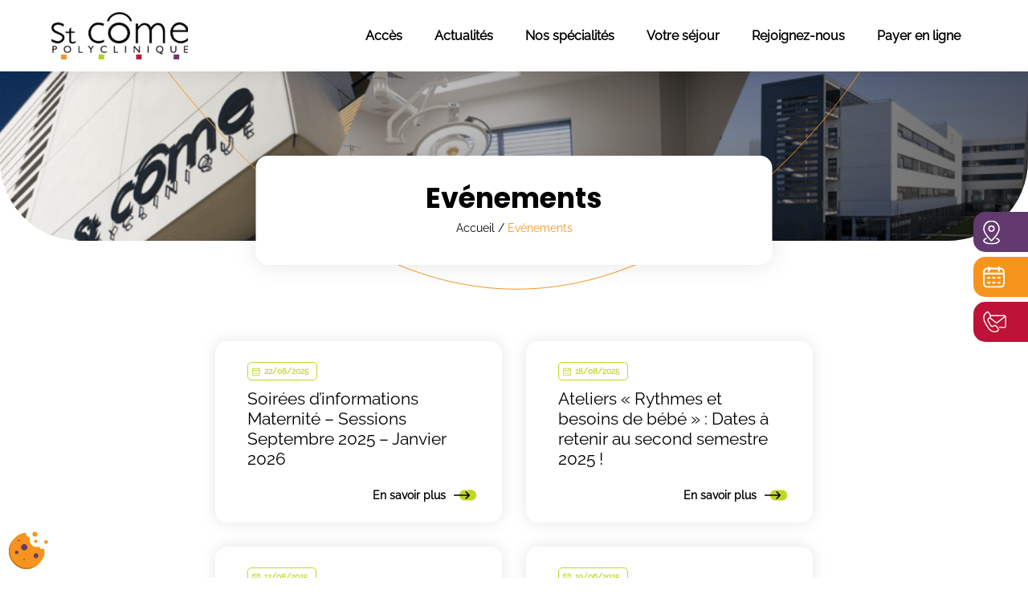

--- FILE ---
content_type: text/html; charset=UTF-8
request_url: https://www.stcome.com/category/evenements/
body_size: 28880
content:
<!DOCTYPE html>
<html lang="fr-FR">
<head><meta charset="UTF-8"><script>if(navigator.userAgent.match(/MSIE|Internet Explorer/i)||navigator.userAgent.match(/Trident\/7\..*?rv:11/i)){var href=document.location.href;if(!href.match(/[?&]nowprocket/)){if(href.indexOf("?")==-1){if(href.indexOf("#")==-1){document.location.href=href+"?nowprocket=1"}else{document.location.href=href.replace("#","?nowprocket=1#")}}else{if(href.indexOf("#")==-1){document.location.href=href+"&nowprocket=1"}else{document.location.href=href.replace("#","&nowprocket=1#")}}}}</script><script>(()=>{class RocketLazyLoadScripts{constructor(){this.v="2.0.4",this.userEvents=["keydown","keyup","mousedown","mouseup","mousemove","mouseover","mouseout","touchmove","touchstart","touchend","touchcancel","wheel","click","dblclick","input"],this.attributeEvents=["onblur","onclick","oncontextmenu","ondblclick","onfocus","onmousedown","onmouseenter","onmouseleave","onmousemove","onmouseout","onmouseover","onmouseup","onmousewheel","onscroll","onsubmit"]}async t(){this.i(),this.o(),/iP(ad|hone)/.test(navigator.userAgent)&&this.h(),this.u(),this.l(this),this.m(),this.k(this),this.p(this),this._(),await Promise.all([this.R(),this.L()]),this.lastBreath=Date.now(),this.S(this),this.P(),this.D(),this.O(),this.M(),await this.C(this.delayedScripts.normal),await this.C(this.delayedScripts.defer),await this.C(this.delayedScripts.async),await this.T(),await this.F(),await this.j(),await this.A(),window.dispatchEvent(new Event("rocket-allScriptsLoaded")),this.everythingLoaded=!0,this.lastTouchEnd&&await new Promise(t=>setTimeout(t,500-Date.now()+this.lastTouchEnd)),this.I(),this.H(),this.U(),this.W()}i(){this.CSPIssue=sessionStorage.getItem("rocketCSPIssue"),document.addEventListener("securitypolicyviolation",t=>{this.CSPIssue||"script-src-elem"!==t.violatedDirective||"data"!==t.blockedURI||(this.CSPIssue=!0,sessionStorage.setItem("rocketCSPIssue",!0))},{isRocket:!0})}o(){window.addEventListener("pageshow",t=>{this.persisted=t.persisted,this.realWindowLoadedFired=!0},{isRocket:!0}),window.addEventListener("pagehide",()=>{this.onFirstUserAction=null},{isRocket:!0})}h(){let t;function e(e){t=e}window.addEventListener("touchstart",e,{isRocket:!0}),window.addEventListener("touchend",function i(o){o.changedTouches[0]&&t.changedTouches[0]&&Math.abs(o.changedTouches[0].pageX-t.changedTouches[0].pageX)<10&&Math.abs(o.changedTouches[0].pageY-t.changedTouches[0].pageY)<10&&o.timeStamp-t.timeStamp<200&&(window.removeEventListener("touchstart",e,{isRocket:!0}),window.removeEventListener("touchend",i,{isRocket:!0}),"INPUT"===o.target.tagName&&"text"===o.target.type||(o.target.dispatchEvent(new TouchEvent("touchend",{target:o.target,bubbles:!0})),o.target.dispatchEvent(new MouseEvent("mouseover",{target:o.target,bubbles:!0})),o.target.dispatchEvent(new PointerEvent("click",{target:o.target,bubbles:!0,cancelable:!0,detail:1,clientX:o.changedTouches[0].clientX,clientY:o.changedTouches[0].clientY})),event.preventDefault()))},{isRocket:!0})}q(t){this.userActionTriggered||("mousemove"!==t.type||this.firstMousemoveIgnored?"keyup"===t.type||"mouseover"===t.type||"mouseout"===t.type||(this.userActionTriggered=!0,this.onFirstUserAction&&this.onFirstUserAction()):this.firstMousemoveIgnored=!0),"click"===t.type&&t.preventDefault(),t.stopPropagation(),t.stopImmediatePropagation(),"touchstart"===this.lastEvent&&"touchend"===t.type&&(this.lastTouchEnd=Date.now()),"click"===t.type&&(this.lastTouchEnd=0),this.lastEvent=t.type,t.composedPath&&t.composedPath()[0].getRootNode()instanceof ShadowRoot&&(t.rocketTarget=t.composedPath()[0]),this.savedUserEvents.push(t)}u(){this.savedUserEvents=[],this.userEventHandler=this.q.bind(this),this.userEvents.forEach(t=>window.addEventListener(t,this.userEventHandler,{passive:!1,isRocket:!0})),document.addEventListener("visibilitychange",this.userEventHandler,{isRocket:!0})}U(){this.userEvents.forEach(t=>window.removeEventListener(t,this.userEventHandler,{passive:!1,isRocket:!0})),document.removeEventListener("visibilitychange",this.userEventHandler,{isRocket:!0}),this.savedUserEvents.forEach(t=>{(t.rocketTarget||t.target).dispatchEvent(new window[t.constructor.name](t.type,t))})}m(){const t="return false",e=Array.from(this.attributeEvents,t=>"data-rocket-"+t),i="["+this.attributeEvents.join("],[")+"]",o="[data-rocket-"+this.attributeEvents.join("],[data-rocket-")+"]",s=(e,i,o)=>{o&&o!==t&&(e.setAttribute("data-rocket-"+i,o),e["rocket"+i]=new Function("event",o),e.setAttribute(i,t))};new MutationObserver(t=>{for(const n of t)"attributes"===n.type&&(n.attributeName.startsWith("data-rocket-")||this.everythingLoaded?n.attributeName.startsWith("data-rocket-")&&this.everythingLoaded&&this.N(n.target,n.attributeName.substring(12)):s(n.target,n.attributeName,n.target.getAttribute(n.attributeName))),"childList"===n.type&&n.addedNodes.forEach(t=>{if(t.nodeType===Node.ELEMENT_NODE)if(this.everythingLoaded)for(const i of[t,...t.querySelectorAll(o)])for(const t of i.getAttributeNames())e.includes(t)&&this.N(i,t.substring(12));else for(const e of[t,...t.querySelectorAll(i)])for(const t of e.getAttributeNames())this.attributeEvents.includes(t)&&s(e,t,e.getAttribute(t))})}).observe(document,{subtree:!0,childList:!0,attributeFilter:[...this.attributeEvents,...e]})}I(){this.attributeEvents.forEach(t=>{document.querySelectorAll("[data-rocket-"+t+"]").forEach(e=>{this.N(e,t)})})}N(t,e){const i=t.getAttribute("data-rocket-"+e);i&&(t.setAttribute(e,i),t.removeAttribute("data-rocket-"+e))}k(t){Object.defineProperty(HTMLElement.prototype,"onclick",{get(){return this.rocketonclick||null},set(e){this.rocketonclick=e,this.setAttribute(t.everythingLoaded?"onclick":"data-rocket-onclick","this.rocketonclick(event)")}})}S(t){function e(e,i){let o=e[i];e[i]=null,Object.defineProperty(e,i,{get:()=>o,set(s){t.everythingLoaded?o=s:e["rocket"+i]=o=s}})}e(document,"onreadystatechange"),e(window,"onload"),e(window,"onpageshow");try{Object.defineProperty(document,"readyState",{get:()=>t.rocketReadyState,set(e){t.rocketReadyState=e},configurable:!0}),document.readyState="loading"}catch(t){console.log("WPRocket DJE readyState conflict, bypassing")}}l(t){this.originalAddEventListener=EventTarget.prototype.addEventListener,this.originalRemoveEventListener=EventTarget.prototype.removeEventListener,this.savedEventListeners=[],EventTarget.prototype.addEventListener=function(e,i,o){o&&o.isRocket||!t.B(e,this)&&!t.userEvents.includes(e)||t.B(e,this)&&!t.userActionTriggered||e.startsWith("rocket-")||t.everythingLoaded?t.originalAddEventListener.call(this,e,i,o):(t.savedEventListeners.push({target:this,remove:!1,type:e,func:i,options:o}),"mouseenter"!==e&&"mouseleave"!==e||t.originalAddEventListener.call(this,e,t.savedUserEvents.push,o))},EventTarget.prototype.removeEventListener=function(e,i,o){o&&o.isRocket||!t.B(e,this)&&!t.userEvents.includes(e)||t.B(e,this)&&!t.userActionTriggered||e.startsWith("rocket-")||t.everythingLoaded?t.originalRemoveEventListener.call(this,e,i,o):t.savedEventListeners.push({target:this,remove:!0,type:e,func:i,options:o})}}J(t,e){this.savedEventListeners=this.savedEventListeners.filter(i=>{let o=i.type,s=i.target||window;return e!==o||t!==s||(this.B(o,s)&&(i.type="rocket-"+o),this.$(i),!1)})}H(){EventTarget.prototype.addEventListener=this.originalAddEventListener,EventTarget.prototype.removeEventListener=this.originalRemoveEventListener,this.savedEventListeners.forEach(t=>this.$(t))}$(t){t.remove?this.originalRemoveEventListener.call(t.target,t.type,t.func,t.options):this.originalAddEventListener.call(t.target,t.type,t.func,t.options)}p(t){let e;function i(e){return t.everythingLoaded?e:e.split(" ").map(t=>"load"===t||t.startsWith("load.")?"rocket-jquery-load":t).join(" ")}function o(o){function s(e){const s=o.fn[e];o.fn[e]=o.fn.init.prototype[e]=function(){return this[0]===window&&t.userActionTriggered&&("string"==typeof arguments[0]||arguments[0]instanceof String?arguments[0]=i(arguments[0]):"object"==typeof arguments[0]&&Object.keys(arguments[0]).forEach(t=>{const e=arguments[0][t];delete arguments[0][t],arguments[0][i(t)]=e})),s.apply(this,arguments),this}}if(o&&o.fn&&!t.allJQueries.includes(o)){const e={DOMContentLoaded:[],"rocket-DOMContentLoaded":[]};for(const t in e)document.addEventListener(t,()=>{e[t].forEach(t=>t())},{isRocket:!0});o.fn.ready=o.fn.init.prototype.ready=function(i){function s(){parseInt(o.fn.jquery)>2?setTimeout(()=>i.bind(document)(o)):i.bind(document)(o)}return"function"==typeof i&&(t.realDomReadyFired?!t.userActionTriggered||t.fauxDomReadyFired?s():e["rocket-DOMContentLoaded"].push(s):e.DOMContentLoaded.push(s)),o([])},s("on"),s("one"),s("off"),t.allJQueries.push(o)}e=o}t.allJQueries=[],o(window.jQuery),Object.defineProperty(window,"jQuery",{get:()=>e,set(t){o(t)}})}P(){const t=new Map;document.write=document.writeln=function(e){const i=document.currentScript,o=document.createRange(),s=i.parentElement;let n=t.get(i);void 0===n&&(n=i.nextSibling,t.set(i,n));const c=document.createDocumentFragment();o.setStart(c,0),c.appendChild(o.createContextualFragment(e)),s.insertBefore(c,n)}}async R(){return new Promise(t=>{this.userActionTriggered?t():this.onFirstUserAction=t})}async L(){return new Promise(t=>{document.addEventListener("DOMContentLoaded",()=>{this.realDomReadyFired=!0,t()},{isRocket:!0})})}async j(){return this.realWindowLoadedFired?Promise.resolve():new Promise(t=>{window.addEventListener("load",t,{isRocket:!0})})}M(){this.pendingScripts=[];this.scriptsMutationObserver=new MutationObserver(t=>{for(const e of t)e.addedNodes.forEach(t=>{"SCRIPT"!==t.tagName||t.noModule||t.isWPRocket||this.pendingScripts.push({script:t,promise:new Promise(e=>{const i=()=>{const i=this.pendingScripts.findIndex(e=>e.script===t);i>=0&&this.pendingScripts.splice(i,1),e()};t.addEventListener("load",i,{isRocket:!0}),t.addEventListener("error",i,{isRocket:!0}),setTimeout(i,1e3)})})})}),this.scriptsMutationObserver.observe(document,{childList:!0,subtree:!0})}async F(){await this.X(),this.pendingScripts.length?(await this.pendingScripts[0].promise,await this.F()):this.scriptsMutationObserver.disconnect()}D(){this.delayedScripts={normal:[],async:[],defer:[]},document.querySelectorAll("script[type$=rocketlazyloadscript]").forEach(t=>{t.hasAttribute("data-rocket-src")?t.hasAttribute("async")&&!1!==t.async?this.delayedScripts.async.push(t):t.hasAttribute("defer")&&!1!==t.defer||"module"===t.getAttribute("data-rocket-type")?this.delayedScripts.defer.push(t):this.delayedScripts.normal.push(t):this.delayedScripts.normal.push(t)})}async _(){await this.L();let t=[];document.querySelectorAll("script[type$=rocketlazyloadscript][data-rocket-src]").forEach(e=>{let i=e.getAttribute("data-rocket-src");if(i&&!i.startsWith("data:")){i.startsWith("//")&&(i=location.protocol+i);try{const o=new URL(i).origin;o!==location.origin&&t.push({src:o,crossOrigin:e.crossOrigin||"module"===e.getAttribute("data-rocket-type")})}catch(t){}}}),t=[...new Map(t.map(t=>[JSON.stringify(t),t])).values()],this.Y(t,"preconnect")}async G(t){if(await this.K(),!0!==t.noModule||!("noModule"in HTMLScriptElement.prototype))return new Promise(e=>{let i;function o(){(i||t).setAttribute("data-rocket-status","executed"),e()}try{if(navigator.userAgent.includes("Firefox/")||""===navigator.vendor||this.CSPIssue)i=document.createElement("script"),[...t.attributes].forEach(t=>{let e=t.nodeName;"type"!==e&&("data-rocket-type"===e&&(e="type"),"data-rocket-src"===e&&(e="src"),i.setAttribute(e,t.nodeValue))}),t.text&&(i.text=t.text),t.nonce&&(i.nonce=t.nonce),i.hasAttribute("src")?(i.addEventListener("load",o,{isRocket:!0}),i.addEventListener("error",()=>{i.setAttribute("data-rocket-status","failed-network"),e()},{isRocket:!0}),setTimeout(()=>{i.isConnected||e()},1)):(i.text=t.text,o()),i.isWPRocket=!0,t.parentNode.replaceChild(i,t);else{const i=t.getAttribute("data-rocket-type"),s=t.getAttribute("data-rocket-src");i?(t.type=i,t.removeAttribute("data-rocket-type")):t.removeAttribute("type"),t.addEventListener("load",o,{isRocket:!0}),t.addEventListener("error",i=>{this.CSPIssue&&i.target.src.startsWith("data:")?(console.log("WPRocket: CSP fallback activated"),t.removeAttribute("src"),this.G(t).then(e)):(t.setAttribute("data-rocket-status","failed-network"),e())},{isRocket:!0}),s?(t.fetchPriority="high",t.removeAttribute("data-rocket-src"),t.src=s):t.src="data:text/javascript;base64,"+window.btoa(unescape(encodeURIComponent(t.text)))}}catch(i){t.setAttribute("data-rocket-status","failed-transform"),e()}});t.setAttribute("data-rocket-status","skipped")}async C(t){const e=t.shift();return e?(e.isConnected&&await this.G(e),this.C(t)):Promise.resolve()}O(){this.Y([...this.delayedScripts.normal,...this.delayedScripts.defer,...this.delayedScripts.async],"preload")}Y(t,e){this.trash=this.trash||[];let i=!0;var o=document.createDocumentFragment();t.forEach(t=>{const s=t.getAttribute&&t.getAttribute("data-rocket-src")||t.src;if(s&&!s.startsWith("data:")){const n=document.createElement("link");n.href=s,n.rel=e,"preconnect"!==e&&(n.as="script",n.fetchPriority=i?"high":"low"),t.getAttribute&&"module"===t.getAttribute("data-rocket-type")&&(n.crossOrigin=!0),t.crossOrigin&&(n.crossOrigin=t.crossOrigin),t.integrity&&(n.integrity=t.integrity),t.nonce&&(n.nonce=t.nonce),o.appendChild(n),this.trash.push(n),i=!1}}),document.head.appendChild(o)}W(){this.trash.forEach(t=>t.remove())}async T(){try{document.readyState="interactive"}catch(t){}this.fauxDomReadyFired=!0;try{await this.K(),this.J(document,"readystatechange"),document.dispatchEvent(new Event("rocket-readystatechange")),await this.K(),document.rocketonreadystatechange&&document.rocketonreadystatechange(),await this.K(),this.J(document,"DOMContentLoaded"),document.dispatchEvent(new Event("rocket-DOMContentLoaded")),await this.K(),this.J(window,"DOMContentLoaded"),window.dispatchEvent(new Event("rocket-DOMContentLoaded"))}catch(t){console.error(t)}}async A(){try{document.readyState="complete"}catch(t){}try{await this.K(),this.J(document,"readystatechange"),document.dispatchEvent(new Event("rocket-readystatechange")),await this.K(),document.rocketonreadystatechange&&document.rocketonreadystatechange(),await this.K(),this.J(window,"load"),window.dispatchEvent(new Event("rocket-load")),await this.K(),window.rocketonload&&window.rocketonload(),await this.K(),this.allJQueries.forEach(t=>t(window).trigger("rocket-jquery-load")),await this.K(),this.J(window,"pageshow");const t=new Event("rocket-pageshow");t.persisted=this.persisted,window.dispatchEvent(t),await this.K(),window.rocketonpageshow&&window.rocketonpageshow({persisted:this.persisted})}catch(t){console.error(t)}}async K(){Date.now()-this.lastBreath>45&&(await this.X(),this.lastBreath=Date.now())}async X(){return document.hidden?new Promise(t=>setTimeout(t)):new Promise(t=>requestAnimationFrame(t))}B(t,e){return e===document&&"readystatechange"===t||(e===document&&"DOMContentLoaded"===t||(e===window&&"DOMContentLoaded"===t||(e===window&&"load"===t||e===window&&"pageshow"===t)))}static run(){(new RocketLazyLoadScripts).t()}}RocketLazyLoadScripts.run()})();</script>
	<!-- Google tag (gtag.js) -->
	<script type="rocketlazyloadscript" async data-rocket-src="https://www.googletagmanager.com/gtag/js?id=G-96P3XPK2QK"></script>
	<script type="rocketlazyloadscript">
	window.dataLayer = window.dataLayer || [];
	function gtag(){dataLayer.push(arguments);}
	gtag('js', new Date());

	gtag('config', 'G-96P3XPK2QK');
	</script>
	
	<meta name='viewport' content='width=device-width, initial-scale=1, maximum-scale=1, user-scalable=no' />
	<link rel="profile" href="https://gmpg.org/xfn/11">
	<link rel="pingback" href="https://www.stcome.com/xmlrpc.php">

	<meta name='robots' content='index, follow, max-image-preview:large, max-snippet:-1, max-video-preview:-1' />

	<!-- This site is optimized with the Yoast SEO plugin v26.5 - https://yoast.com/wordpress/plugins/seo/ -->
	<title>Evénements - St Côme</title>
<link data-rocket-prefetch href="https://www.googletagmanager.com" rel="dns-prefetch">
<style id="wpr-usedcss">img:is([sizes=auto i],[sizes^="auto," i]){contain-intrinsic-size:3000px 1500px}img.emoji{display:inline!important;border:none!important;box-shadow:none!important;height:1em!important;width:1em!important;margin:0 .07em!important;vertical-align:-.1em!important;background:0 0!important;padding:0!important}:root{--wp-block-synced-color:#7a00df;--wp-block-synced-color--rgb:122,0,223;--wp-bound-block-color:var(--wp-block-synced-color);--wp-editor-canvas-background:#ddd;--wp-admin-theme-color:#007cba;--wp-admin-theme-color--rgb:0,124,186;--wp-admin-theme-color-darker-10:#006ba1;--wp-admin-theme-color-darker-10--rgb:0,107,160.5;--wp-admin-theme-color-darker-20:#005a87;--wp-admin-theme-color-darker-20--rgb:0,90,135;--wp-admin-border-width-focus:2px}@media (min-resolution:192dpi){:root{--wp-admin-border-width-focus:1.5px}}:root{--wp--preset--font-size--normal:16px;--wp--preset--font-size--huge:42px}.screen-reader-text{border:0;clip-path:inset(50%);height:1px;margin:-1px;overflow:hidden;padding:0;position:absolute;width:1px;word-wrap:normal!important}.screen-reader-text:focus{background-color:#ddd;clip-path:none;color:#444;display:block;font-size:1em;height:auto;left:5px;line-height:normal;padding:15px 23px 14px;text-decoration:none;top:5px;width:auto;z-index:100000}html :where(.has-border-color){border-style:solid}html :where([style*=border-top-color]){border-top-style:solid}html :where([style*=border-right-color]){border-right-style:solid}html :where([style*=border-bottom-color]){border-bottom-style:solid}html :where([style*=border-left-color]){border-left-style:solid}html :where([style*=border-width]){border-style:solid}html :where([style*=border-top-width]){border-top-style:solid}html :where([style*=border-right-width]){border-right-style:solid}html :where([style*=border-bottom-width]){border-bottom-style:solid}html :where([style*=border-left-width]){border-left-style:solid}html :where(img[class*=wp-image-]){height:auto;max-width:100%}:where(figure){margin:0 0 1em}html :where(.is-position-sticky){--wp-admin--admin-bar--position-offset:var(--wp-admin--admin-bar--height,0px)}@media screen and (max-width:600px){html :where(.is-position-sticky){--wp-admin--admin-bar--position-offset:0px}}:root{--wp--preset--aspect-ratio--square:1;--wp--preset--aspect-ratio--4-3:4/3;--wp--preset--aspect-ratio--3-4:3/4;--wp--preset--aspect-ratio--3-2:3/2;--wp--preset--aspect-ratio--2-3:2/3;--wp--preset--aspect-ratio--16-9:16/9;--wp--preset--aspect-ratio--9-16:9/16;--wp--preset--color--black:#000000;--wp--preset--color--cyan-bluish-gray:#abb8c3;--wp--preset--color--white:#ffffff;--wp--preset--color--pale-pink:#f78da7;--wp--preset--color--vivid-red:#cf2e2e;--wp--preset--color--luminous-vivid-orange:#ff6900;--wp--preset--color--luminous-vivid-amber:#fcb900;--wp--preset--color--light-green-cyan:#7bdcb5;--wp--preset--color--vivid-green-cyan:#00d084;--wp--preset--color--pale-cyan-blue:#8ed1fc;--wp--preset--color--vivid-cyan-blue:#0693e3;--wp--preset--color--vivid-purple:#9b51e0;--wp--preset--gradient--vivid-cyan-blue-to-vivid-purple:linear-gradient(135deg,rgb(6, 147, 227) 0%,rgb(155, 81, 224) 100%);--wp--preset--gradient--light-green-cyan-to-vivid-green-cyan:linear-gradient(135deg,rgb(122, 220, 180) 0%,rgb(0, 208, 130) 100%);--wp--preset--gradient--luminous-vivid-amber-to-luminous-vivid-orange:linear-gradient(135deg,rgb(252, 185, 0) 0%,rgb(255, 105, 0) 100%);--wp--preset--gradient--luminous-vivid-orange-to-vivid-red:linear-gradient(135deg,rgb(255, 105, 0) 0%,rgb(207, 46, 46) 100%);--wp--preset--gradient--very-light-gray-to-cyan-bluish-gray:linear-gradient(135deg,rgb(238, 238, 238) 0%,rgb(169, 184, 195) 100%);--wp--preset--gradient--cool-to-warm-spectrum:linear-gradient(135deg,rgb(74, 234, 220) 0%,rgb(151, 120, 209) 20%,rgb(207, 42, 186) 40%,rgb(238, 44, 130) 60%,rgb(251, 105, 98) 80%,rgb(254, 248, 76) 100%);--wp--preset--gradient--blush-light-purple:linear-gradient(135deg,rgb(255, 206, 236) 0%,rgb(152, 150, 240) 100%);--wp--preset--gradient--blush-bordeaux:linear-gradient(135deg,rgb(254, 205, 165) 0%,rgb(254, 45, 45) 50%,rgb(107, 0, 62) 100%);--wp--preset--gradient--luminous-dusk:linear-gradient(135deg,rgb(255, 203, 112) 0%,rgb(199, 81, 192) 50%,rgb(65, 88, 208) 100%);--wp--preset--gradient--pale-ocean:linear-gradient(135deg,rgb(255, 245, 203) 0%,rgb(182, 227, 212) 50%,rgb(51, 167, 181) 100%);--wp--preset--gradient--electric-grass:linear-gradient(135deg,rgb(202, 248, 128) 0%,rgb(113, 206, 126) 100%);--wp--preset--gradient--midnight:linear-gradient(135deg,rgb(2, 3, 129) 0%,rgb(40, 116, 252) 100%);--wp--preset--font-size--small:13px;--wp--preset--font-size--medium:20px;--wp--preset--font-size--large:36px;--wp--preset--font-size--x-large:42px;--wp--preset--spacing--20:0.44rem;--wp--preset--spacing--30:0.67rem;--wp--preset--spacing--40:1rem;--wp--preset--spacing--50:1.5rem;--wp--preset--spacing--60:2.25rem;--wp--preset--spacing--70:3.38rem;--wp--preset--spacing--80:5.06rem;--wp--preset--shadow--natural:6px 6px 9px rgba(0, 0, 0, .2);--wp--preset--shadow--deep:12px 12px 50px rgba(0, 0, 0, .4);--wp--preset--shadow--sharp:6px 6px 0px rgba(0, 0, 0, .2);--wp--preset--shadow--outlined:6px 6px 0px -3px rgb(255, 255, 255),6px 6px rgb(0, 0, 0);--wp--preset--shadow--crisp:6px 6px 0px rgb(0, 0, 0)}:where(.is-layout-flex){gap:.5em}:where(.is-layout-grid){gap:.5em}:where(.wp-block-columns.is-layout-flex){gap:2em}:where(.wp-block-columns.is-layout-grid){gap:2em}:where(.wp-block-post-template.is-layout-flex){gap:1.25em}:where(.wp-block-post-template.is-layout-grid){gap:1.25em}html{font-family:sans-serif;-webkit-text-size-adjust:100%;-ms-text-size-adjust:100%}body{margin:0}article,footer,header,main,nav{display:block}canvas,progress,video{display:inline-block;vertical-align:baseline}[hidden],template{display:none}a{background-color:transparent}a:active,a:hover{outline:0}b,strong{font-weight:700}h1{font-size:2em;margin:.67em 0}img{border:0}svg:not(:root){overflow:hidden}code{font-family:monospace,monospace;font-size:1em}button,input,optgroup,select,textarea{color:inherit;font:inherit;margin:0}button{overflow:visible}button,select{text-transform:none}button,html input[type=button],input[type=reset],input[type=submit]{-webkit-appearance:button;cursor:pointer}button[disabled],html input[disabled]{cursor:default}button::-moz-focus-inner,input::-moz-focus-inner{border:0;padding:0}input{line-height:normal}input[type=checkbox],input[type=radio]{box-sizing:border-box;padding:0}input[type=number]::-webkit-inner-spin-button,input[type=number]::-webkit-outer-spin-button{height:auto}input[type=search]{-webkit-appearance:textfield;box-sizing:content-box}input[type=search]::-webkit-search-cancel-button,input[type=search]::-webkit-search-decoration{-webkit-appearance:none}fieldset{border:1px solid silver;margin:0 2px;padding:.35em .625em .75em}legend{border:0;padding:0}textarea{overflow:auto}optgroup{font-weight:700}table{border-collapse:collapse;border-spacing:0}@font-face{font-family:Poppins;font-style:normal;font-weight:700;font-display:swap;src:url("https://www.stcome.com/wp-content/themes/starter-template/assets/fonts/Poppins-Bold.ttf") format("opentype")}@font-face{font-family:Raleway;font-style:normal;font-weight:400;font-display:swap;src:url("https://www.stcome.com/wp-content/themes/starter-template/assets/fonts/Raleway-Regular.ttf") format("opentype")}body,html{padding:0;margin:0;list-style:none}html{font-family:Raleway,Arial;color:#000;font-size:16px}a{color:#000;text-decoration:none;transition:.2s}h1{font-family:Poppins,Arial;font-weight:700;font-size:35px;line-height:1em}h1 span{display:block;font-size:25px;font-weight:300}@media (max-width:530px){h1{font-size:30px}h1 span{font-size:25px}}h1:after{content:"";display:block;margin:10px 0 0;background-image:url(https://www.stcome.com/wp-content/themes/starter-template/assets/img/after_title.svg);background-repeat:no-repeat;background-position:left center;background-size:contain;width:68px;height:11px}h2{font-family:Poppins,Arial;font-weight:700;font-size:35px;line-height:1em;text-align:center;margin:15px 0 25px}h2 span{display:block;font-size:25px;font-weight:300;text-align:center}h2:after{content:"";display:block;margin:10px auto 0;background-image:url(https://www.stcome.com/wp-content/themes/starter-template/assets/img/after_title_green.svg);background-repeat:no-repeat;background-position:center;background-size:contain;width:68px;height:11px}p{line-height:1.5em}li{line-height:1.4em}img{max-width:100%;height:auto}.content p a{color:#f7941d}.content p a:hover{text-decoration:underline}.clear{clear:both}.wrapper{width:1365px;max-width:90%;margin:0 auto}.link{position:absolute;left:0;top:0;width:100%;height:100%;z-index:1}.btn_flottant{position:fixed;z-index:10;bottom:40%;right:0}@media (max-width:1100px){.btn_flottant{display:none}}.btn_flottant .btn_contact,.btn_flottant .btn_rdv,.btn_flottant .btn_rechercher{margin:0 0 6px;border-top-right-radius:0;border-bottom-right-radius:0;transition:.3s;position:relative;right:-123px}.btn_flottant .btn_contact:hover,.btn_flottant .btn_rdv:hover,.btn_flottant .btn_rechercher:hover{right:0}.btn_flottant .btn_contact:hover a,.btn_flottant .btn_rdv:hover a,.btn_flottant .btn_rechercher:hover a{padding:10px 20px 10px 50px}.btn_flottant .btn_contact a,.btn_flottant .btn_rdv a,.btn_flottant .btn_rechercher a{text-transform:uppercase;font-size:13px;font-weight:700;padding:10px 20px 10px 80px;transition:.3s}.btn_flottant .btn_contact a:after,.btn_flottant .btn_rdv a:after,.btn_flottant .btn_rechercher a:after{content:none}.btn_flottant .btn_contact:after,.btn_flottant .btn_rdv:after,.btn_flottant .btn_rechercher:after{opacity:1;right:initial;left:12px;width:21px;height:31px}.btn_flottant .btn_rdv:after{width:27px;height:27px}.btn_flottant .btn_contact:after{width:29px;height:26px}.btn{background-color:#bd1337;color:#fff;padding:15px 45px 15px 20px;border-radius:10px;display:inline-block;position:relative;transition:.2s;font-size:14px;font-weight:700;transition:.2s}.btn:hover{padding-right:55px}.btn:hover:before{right:10px}.btn:before{content:"";background-image:url(https://www.stcome.com/wp-content/themes/starter-template/assets/img/right-arrow-white.svg);background-repeat:no-repeat;background-size:contain;background-position:center;width:20px;height:10px;position:absolute;right:15px;top:50%;transform:translateY(-50%);transition:.2s}.btn.orange{background-color:#f7941d}.btn_arrow{font-size:14px;font-weight:700;color:#000;display:inline-block;position:relative;z-index:2;padding-right:30px;transition:.2s}.btn_arrow:hover{padding-right:35px;color:#c0d71d}.btn_arrow:after{content:"";background-image:url(https://www.stcome.com/wp-content/themes/starter-template/assets/img/right-arrow-black.svg);background-repeat:no-repeat;background-size:contain;background-position:center center;width:20px;height:10px;position:absolute;right:0;top:50%;transform:translateY(-50%);transition:.2s}.btn_arrow:before{content:"";background-color:#c0d71d;border-radius:15px;width:21px;height:13px;position:absolute;right:-8px;top:50%;transform:translateY(-50%);z-index:-1;transition:.2s}.btn_contact,.btn_rdv,.btn_rechercher{background-color:#623a6f;border-radius:15px;position:relative;margin:0 0 10px;transition:.2s}.btn_contact:hover,.btn_rdv:hover,.btn_rechercher:hover{box-shadow:0 0 20px rgba(98,58,111,.5)}.btn_contact:after,.btn_rdv:after,.btn_rechercher:after{content:"";position:absolute;right:15px;top:50%;transform:translateY(-50%);background-image:url(https://www.stcome.com/wp-content/themes/starter-template/assets/img/gps.svg);background-repeat:no-repeat;background-position:right center;background-size:contain;width:50px;height:37px;opacity:.2}.btn_contact a,.btn_rdv a,.btn_rechercher a{padding:15px 20px;display:block;font-size:16px;font-weight:700;color:#fff;text-align:left;position:relative;z-index:1}.btn_contact a:after,.btn_rdv a:after,.btn_rechercher a:after{content:"";display:inline-block;background-image:url(https://www.stcome.com/wp-content/themes/starter-template/assets/img/right-arrow-white.svg);background-repeat:no-repeat;background-position:center center;width:20px;height:10px;margin-left:10px}.btn_contact a span,.btn_rdv a span,.btn_rechercher a span{display:block;font-size:12px;font-weight:400}.btn_rdv{background-color:#f7941d}.btn_rdv:hover{box-shadow:0 0 20px rgba(247,148,29,.5)}.btn_rdv:after{background-image:url(https://www.stcome.com/wp-content/themes/starter-template/assets/img/calendar.svg)}.btn_contact{background-color:#bd1337}.btn_contact:hover{box-shadow:0 0 20px rgba(189,19,55,.5)}.btn_contact:after{background-image:url(https://www.stcome.com/wp-content/themes/starter-template/assets/img/mail.svg)}#btns_pre_footer:not(body.home){margin-top:70px}#btns_pre_footer{display:flex;justify-content:center;align-items:center;position:relative;z-index:1;top:53px}#btns_pre_footer .btn_admission,#btns_pre_footer .btn_droit{background-color:#fff;border:1px solid #f7941d;border-radius:15px;position:relative;margin:15px 7px;transition:.2s;width:100%;max-width:400px;box-shadow:0 0 20px rgba(0,0,0,.1)}#btns_pre_footer .btn_admission:hover,#btns_pre_footer .btn_droit:hover{background-color:#f7941d}#btns_pre_footer .btn_admission:hover:after,#btns_pre_footer .btn_droit:hover:after{filter:brightness(0) invert(1)}#btns_pre_footer .btn_admission:hover a,#btns_pre_footer .btn_droit:hover a{color:#fff}#btns_pre_footer .btn_admission:hover a:after,#btns_pre_footer .btn_droit:hover a:after{filter:brightness(0) invert(1)}#btns_pre_footer .btn_admission:after,#btns_pre_footer .btn_droit:after{content:"";position:absolute;left:40px;top:50%;transform:translateY(-50%);background-image:url(https://www.stcome.com/wp-content/themes/starter-template/assets/img/admission.svg);background-repeat:no-repeat;background-position:center center;background-size:contain;width:54px;height:54px;transition:.2s}#btns_pre_footer .btn_admission a,#btns_pre_footer .btn_droit a{padding:40px 60px 40px 116px;display:block;font-size:28px;font-weight:700;color:#000;text-align:left;position:relative;z-index:1}#btns_pre_footer .btn_admission a:after,#btns_pre_footer .btn_droit a:after{content:"";position:absolute;right:36px;bottom:47px;background-image:url(https://www.stcome.com/wp-content/themes/starter-template/assets/img/right-arrow-orange.svg);background-repeat:no-repeat;background-position:center center;background-size:contain;width:32px;height:15px;margin-left:15px;transition:.2s}#btns_pre_footer .btn_admission a span,#btns_pre_footer .btn_droit a span{display:block;font-size:20px;font-weight:400}@media (max-width:768px){#btns_pre_footer .btn_admission,#btns_pre_footer .btn_droit{max-width:230px;text-align:center}#btns_pre_footer .btn_admission:after,#btns_pre_footer .btn_droit:after{left:50%;transform:translate(-50%,0);top:10px;width:44px}#btns_pre_footer .btn_admission a,#btns_pre_footer .btn_droit a{padding:70px 30px 30px;font-size:20px;text-align:center}#btns_pre_footer .btn_admission a:after,#btns_pre_footer .btn_droit a:after{content:none}#btns_pre_footer .btn_admission a span,#btns_pre_footer .btn_droit a span{font-size:16px}}@media (max-width:530px){h2{font-size:25px!important}p{font-size:14px}#btns_pre_footer .btn_admission,#btns_pre_footer .btn_droit{max-width:170px}#btns_pre_footer .btn_admission:after,#btns_pre_footer .btn_droit:after{width:34px}#btns_pre_footer .btn_admission a,#btns_pre_footer .btn_droit a{font-size:14px;padding:65px 20px 17px}#btns_pre_footer .btn_admission a span,#btns_pre_footer .btn_droit a span{font-size:14px}}#btns_pre_footer .btn_droit:after{background-image:url(https://www.stcome.com/wp-content/themes/starter-template/assets/img/droits.svg);width:56px;height:54px}article.post{background-color:#fff;box-shadow:0 0 20px rgba(0,0,0,.1);border-radius:15px;position:relative;transition:.2s}article.post:hover{box-shadow:0 0 30px rgba(0,0,0,.1)}article.post:hover .btn_arrow{padding-right:35px;color:#c0d71d}article.post .image{width:100%;aspect-ratio:1.7777777778;border-top-left-radius:15px;border-top-right-radius:15px;background-repeat:no-repeat;background-size:cover;background-position:center center}article.post .texte{padding:26px 40px;display:flex;flex-flow:column;align-items:flex-start}article.post .texte .title{display:block;font-size:21px;font-weight:400;margin:10px 0 25px}article.post .btn_arrow{align-self:flex-end}article.post .date{display:inline-block;background-image:url(https://www.stcome.com/wp-content/themes/starter-template/assets/img/calendar-green.svg);background-repeat:no-repeat;background-size:10px;background-position:5px;font-size:10px;font-weight:700;border-radius:5px;border:1px solid #c0d71d;padding:5px 10px 5px 20px;color:#c0d71d}article.page .date{display:inline-block;background-image:url(https://www.stcome.com/wp-content/themes/starter-template/assets/img/calendar-green.svg);background-repeat:no-repeat;background-size:10px;background-position:5px;font-size:10px;font-weight:700;border-radius:5px;border:1px solid #c0d71d;padding:5px 10px 5px 20px;color:#c0d71d}#breadcrumbs{font-size:14px;margin:10px 0 0}#breadcrumbs .breadcrumb_last{color:#f7941d}form{display:flex;align-items:center;justify-content:space-between;flex-flow:row wrap}form p{margin:0}form .mid{width:47%;margin:15px 0}form #submit{width:100%;text-align:center;position:relative}form .select label{display:block}form .select select{width:100%}form .label,form label{text-transform:uppercase;font-size:12px;color:#c3c3c3}form input,form textarea{width:100%}form input,form select,form textarea{color:#000;font-weight:700;border:0;font-size:16px;background-color:transparent;border-radius:0;padding:5px 10px 5px 0;box-sizing:border-box;border-bottom:1px solid #c3c3c3;outline:0;transition:.2s}form input:focus,form select:focus,form textarea:focus{border-color:#f7941d}form textarea{height:120px}form input[type=submit]{background-color:#f7941d;color:#fff;padding:15px 50px;margin:20px 0;border:0;border-radius:10px;display:inline-block;position:relative;transition:.2s;font-size:14px;font-weight:700;width:initial;transition:.2s}form input[type=submit]:hover{background-color:#c0d71d}.autoComplete_result_list p{text-align:center;padding:10px 15px;margin:0}.autoComplete_result_list .autoComplete_result_item{display:flex;justify-content:space-between}.autoComplete_result_list .autoComplete_result_item .match{text-overflow:ellipsis;white-space:nowrap;overflow:hidden}.autoComplete_result_list .autoComplete_result_item .count{display:flex;align-items:center;font-weight:700;opacity:.5}#masthead{position:fixed;top:0;left:0;width:100%;background-color:#fff;box-shadow:0 0 20px rgba(0,0,0,.1);z-index:999}#masthead.scrollPlus #logo img{width:110px}@media (max-width:530px){#btns_pre_footer .btn_droit:after{width:40px;height:40px}form .mid{width:100%}#masthead.scrollPlus #logo img{width:170px}}#masthead.scrollPlus #primary-menu>li>a{font-size:14px!important}#masthead.scrollPlus #nous_suivre{top:13px!important}#masthead .wrapper{display:flex;justify-content:space-between;align-items:stretch}#masthead .wrapper #logo{display:flex;align-items:center;margin:15px 0;transition:.2s;z-index:9999}#masthead .wrapper #logo img{transition:.2s}#masthead .wrapper #site-navigation{display:flex;align-items:stretch;justify-content:flex-end;width:80%}#masthead .wrapper #site-navigation>div{display:flex;align-items:stretch}#masthead .wrapper #site-navigation>div>#primary-menu{padding:0;margin:0;display:flex;align-items:stretch;position:relative}#masthead .wrapper #site-navigation>div>#primary-menu li.rouge a{color:#bd1337}#masthead .wrapper #site-navigation>div>#primary-menu li{list-style:none;margin:0 20px;display:flex;align-items:stretch;position:relative}#masthead .wrapper #site-navigation>div>#primary-menu li:hover ul.sub-menu{display:block}#masthead .wrapper #site-navigation>div>#primary-menu li a{font-size:16px;transition:.2s;font-weight:700;display:flex;align-items:center;position:relative}#masthead .wrapper #site-navigation>div>#primary-menu li a:after{content:"";width:100%;height:5px;background-color:#f7941d;border-radius:10px;position:absolute;bottom:0;opacity:0;transition:.2s}#masthead .wrapper #site-navigation>div>#primary-menu li a:hover{color:#f7941d}#masthead .wrapper #site-navigation>div>#primary-menu li a:hover:after{bottom:-5px;opacity:1}#masthead .wrapper #site-navigation>div>#primary-menu li ul.sub-menu{display:none;position:absolute;width:250px;top:85%;left:0;background-color:#fff;border-radius:15px;padding:10px 0;margin:0;z-index:10;box-shadow:0 0 20px rgba(0,0,0,.1)}#masthead .wrapper #site-navigation>div>#primary-menu li ul.sub-menu li{display:block;margin:0}#masthead .wrapper #site-navigation>div>#primary-menu li ul.sub-menu li a{padding:2px 25px;font-size:14px;font-weight:400}#masthead .wrapper #site-navigation>div>#primary-menu li ul.sub-menu li a:after{content:none}#masthead .wrapper #site-navigation>div>#primary-menu li.megamenu{position:initial}#masthead .wrapper #site-navigation>div>#primary-menu li.megamenu:hover>ul.sub-menu{display:flex}#masthead .wrapper #site-navigation>div>#primary-menu li.megamenu>ul.sub-menu{display:none;justify-content:space-between;align-items:flex-start;flex-flow:row nowrap;width:100%;padding:30px;box-sizing:border-box}#masthead .wrapper #site-navigation>div>#primary-menu li.megamenu>ul.sub-menu>li.col{width:32%;position:relative}#masthead .wrapper #site-navigation>div>#primary-menu li.megamenu>ul.sub-menu>li.col:last-child:after{content:none}#masthead .wrapper #site-navigation>div>#primary-menu li.megamenu>ul.sub-menu>li.col:after{content:"";background-color:#f9f9f9;height:100%;width:1px;position:absolute;right:0;top:0}#masthead .wrapper #site-navigation>div>#primary-menu li.megamenu>ul.sub-menu>li.col>a{display:none}#masthead .wrapper #site-navigation>div>#primary-menu li.megamenu>ul.sub-menu>li.col ul.sub-menu{padding:0;margin:0;display:block;box-shadow:none;position:initial;border-radius:0;background-color:initial;width:100%}#masthead .wrapper #site-navigation>div>#primary-menu li.megamenu>ul.sub-menu>li.col ul.sub-menu>li>a{font-size:14px;font-weight:700;margin-bottom:5px;padding:0}#masthead .wrapper #site-navigation>div>#primary-menu li.megamenu>ul.sub-menu>li.col ul.sub-menu>li ul.sub-menu{padding:0;margin:0;margin-bottom:20px}#masthead .wrapper #site-navigation>div>#primary-menu li.megamenu>ul.sub-menu>li.col ul.sub-menu>li ul.sub-menu>li>a{font-size:12px;font-weight:400;padding:5px 5px 5px 20px;margin-bottom:0;line-height:1.2em;padding-left:10px;background-image:url(https://www.stcome.com/wp-content/themes/starter-template/assets/img/small-arrow.svg);background-repeat:no-repeat;background-position:left center;background-size:contain;background-size:4px}#masthead .wrapper #site-navigation #btn_mobile{display:none;flex-flow:row nowrap;justify-content:center;align-items:center}#masthead .wrapper #site-navigation #btn_mobile a{background-repeat:no-repeat;background-size:29px;background-color:#f7941d;background-position:center center;width:47px;height:47px;border-radius:5px;margin-right:5px}#masthead .wrapper #site-navigation #btn_mobile a.tel{background-image:url(https://www.stcome.com/wp-content/themes/starter-template/assets/img/mail.svg)}#masthead .wrapper #site-navigation #btn_mobile a.urgence{background-image:url(https://www.stcome.com/wp-content/themes/starter-template/assets/img/siren.svg);background-color:#bd1337;margin-right:11px}@media (max-width:1100px){#masthead .wrapper #site-navigation>div>#primary-menu{display:none}#masthead .wrapper #site-navigation #btn_mobile{display:flex}#mobile-menu>li.megamenu>ul.sub-menu{padding:0!important}#mobile-menu>li.megamenu>ul.sub-menu>li>a{display:none!important}#mobile-menu>li.megamenu>ul.sub-menu>li>ul.sub-menu{display:block!important}#mobile-menu>li.megamenu>ul.sub-menu>li>ul.sub-menu>li>a{display:block!important}}#masthead .wrapper #site-navigation #nous_suivre{display:block;align-items:center;background-color:#f7941d;border-radius:10px;display:flex;flex-flow:column;align-items:center;justify-content:center;max-width:180px;width:100%;box-sizing:border-box;text-align:center;position:relative;top:21px;margin-left:20px;transition:.2s}@media (max-width:1366px){#masthead .wrapper #site-navigation #nous_suivre{display:none}}#masthead .wrapper #site-navigation #nous_suivre:hover{box-shadow:0 0 20px rgba(247,148,29,.5)}#masthead .wrapper #site-navigation #nous_suivre span{text-transform:uppercase;color:#fff;font-size:14px;font-weight:700}#masthead .wrapper #site-navigation #nous_suivre ul{margin:0;padding:0;display:flex;align-items:center;justify-content:center}#masthead .wrapper #site-navigation #nous_suivre ul li{list-style:none;margin:10px 5px 0}#masthead .wrapper #site-navigation #nous_suivre ul li a img{transition:.2s}#masthead .wrapper #site-navigation #nous_suivre ul li a img:hover{transform:scale(1.1)}#reponsive-menu-trigger-container{flex-flow:row-reverse;align-items:center!important;display:none!important}#reponsive-menu-trigger-container #responsive-menu-trigger{height:50px;width:50px;flex-flow:column;justify-content:space-between;cursor:pointer;display:flex;background-color:#fff;box-shadow:0 0 20px rgba(0,0,0,.1);padding:13px 10px;box-sizing:border-box;border-radius:5px}#reponsive-menu-trigger-container #responsive-menu-trigger span{display:block;width:100%;margin:0 auto;height:4px;border-radius:2px;background-color:#000;transition:.2s;position:relative}#reponsive-menu-trigger-container #responsive-menu-trigger span:first-child,#reponsive-menu-trigger-container #responsive-menu-trigger span:last-child{width:70%}#reponsive-menu-trigger-container #responsive-menu-trigger span span{position:absolute;top:0;left:0;opacity:0}#reponsive-menu-trigger-container #responsive-menu-trigger.active>span{background-color:transparent;width:100%}#reponsive-menu-trigger-container #responsive-menu-trigger.active>span:first-child{transform:translateY(15px);width:100%}#reponsive-menu-trigger-container #responsive-menu-trigger.active>span:last-child{transform:translateY(-15px);width:100%}#reponsive-menu-trigger-container #responsive-menu-trigger.active span span{opacity:1}#reponsive-menu-trigger-container #responsive-menu-trigger.active span span:first-child{transform:rotate(45deg);width:100%}#reponsive-menu-trigger-container #responsive-menu-trigger.active span span:last-child{transform:rotate(-45deg);width:100%}#responsive-menu{display:none;position:fixed;top:0;right:100%;height:100%;width:100%;transition:.2s;z-index:1000}#responsive-menu #responsive-menu-inner{width:100%;background-color:#fff;box-sizing:border-box;height:100%;padding:60px 30px;overflow-y:auto}#responsive-menu #responsive-menu-inner #mobile-menu{padding:0;margin:20px 0 0}#responsive-menu #responsive-menu-inner #mobile-menu li{list-style:none}#responsive-menu #responsive-menu-inner #mobile-menu li a{color:#000;font-size:18px;font-weight:700;padding:10px 0;display:block;box-sizing:border-box;position:relative}#responsive-menu #responsive-menu-inner #mobile-menu li .sub-menu{display:none;padding:4px 0 0 10px;margin:0;list-style:none}#responsive-menu #responsive-menu-inner #mobile-menu li .sub-menu a{font-size:15px;font-weight:400;opacity:.5;padding:4px 0;display:block;box-sizing:border-box}#responsive-menu #responsive-menu-inner #mobile-menu li .sub-menu .sub-menu a{text-transform:initial}#responsive-menu #responsive-menu-inner #mobile-menu li.menu-item-has-children>a:after{position:absolute;width:12px;height:12px;content:"";background-image:url(https://www.stcome.com/wp-content/themes/starter-template/assets/img/small-arrow.svg);background-repeat:no-repeat;background-position:center;background-size:10px;top:50%;transform:translateY(-50%);right:15px;transition:.2s}#responsive-menu #responsive-menu-inner #mobile-menu li.menu-item-has-children.active>a:after{transform:translateY(-50%) rotate(90deg)}#responsive-menu #responsive-menu-inner #mobile-menu li.menu-item-has-children.active>.sub-menu{display:block}#responsive-menu.active{right:0}#header_page{position:relative;margin-bottom:110px}#header_page #inner_header_page{max-width:643px;width:85%;padding:35px 20px;box-sizing:border-box;background-color:#fff;border-radius:15px;box-shadow:0 0 30px rgba(0,0,0,.1);text-align:center;position:absolute;left:50%;transform:translateX(-50%);bottom:-30px;z-index:3}#header_page #inner_header_page h1{margin:0}#header_page #inner_header_page h1:after{content:none}#header_page .trait{display:block;background-image:url(https://www.stcome.com/wp-content/themes/starter-template/assets/img/trait_header.svg);background-size:cover;background-position:bottom;width:865px;left:50%;height:273px;position:absolute;top:88px;left:50%;transform:translateX(-50%);z-index:2}#header_page .bg{position:absolute;z-index:-1;left:0;top:0;width:100%;height:300px;background-position:center;background-size:cover;background-repeat:no-repeat;border-bottom-left-radius:100px;border-bottom-right-radius:100px;position:relative;animation:70s infinite zoom3;-webkit-animation:70s infinite zoom3}@keyframes zoom3{0%{background-size:100%}100%{background-size:150%}}#header_page .bg:after{content:"";background-image:linear-gradient(to right,rgba(0,0,0,0),rgba(0,0,0,.6));position:absolute;top:0;left:0;width:100%;height:100%;border-bottom-left-radius:100px;border-bottom-right-radius:100px}body.archive.category .archive{display:flex;flex-flow:row wrap;justify-content:center;align-items:center}body.archive.category .archive article{width:31%;margin:15px}@media (max-width:1100px){#reponsive-menu-trigger-container{display:flex!important;z-index:9999}#responsive-menu{display:block}#responsive-menu #responsive-menu-inner #mobile-menu li .sub-menu a{padding:0 20px 0 0}#header_page .trait{width:100%}body.archive.category .archive article{width:46%;margin:1%}}.navigation.pagination{width:100%;margin:50px 0;text-align:center}.navigation.pagination .page-numbers:not(.next,.prev){font-size:14px;padding:10px 15px;border-radius:5px;border:1px solid #6a6a6a;color:#6a6a6a;font-weight:700;transition:.2s}.navigation.pagination .page-numbers:not(.next,.prev).current,.navigation.pagination .page-numbers:not(.next,.prev):hover{background-color:#623a6f;border-color:#623a6f;color:#fff}.navigation.pagination .next{font-size:14px;text-transform:uppercase;font-weight:700;margin:0 15px}.navigation.pagination .next:hover{color:#623a6f}.archive.doctors .filters{background-color:#f9f9f9;border-radius:15px;padding:20px;display:flex;justify-content:space-between;align-items:stretch;flex-flow:row wrap;margin-bottom:20px}.archive.doctors .filters h2{width:100%;font-size:25px}.archive.doctors .filters h2:after{content:none}.archive.doctors .filters label{background-color:#fff;border-radius:5px;padding:15px;margin:0 15px;width:145px;display:inline-block;text-align:center;cursor:pointer}.archive.doctors .filters label input{width:100%}.archive.doctors .filters label span{display:block;text-align:center;margin-top:5px;text-transform:uppercase;font-size:11px;font-weight:700}.doctors_list{display:flex;flex-flow:row wrap;justify-content:center;align-items:stretch}.doctors_list .doctor{background-color:#fff;border-radius:15px;padding:70px 30px 30px;box-shadow:0 0 20px rgba(0,0,0,.1);width:25%;margin:40px 1% 1%;border:1px solid #f9f9f9;text-align:center;position:relative}.doctors_list .doctor .img{background-repeat:no-repeat;background-position:center center;background-size:cover;width:100px;height:100px;border-radius:50%;position:absolute;left:50%;transform:translateX(-50%);top:-32px}.doctors_list .doctor .btn{margin-top:10px}#colophon{position:relative}#colophon:after{content:"";background-image:url(https://www.stcome.com/wp-content/themes/starter-template/assets/img/trait.svg);background-size:cover;background-position:center center;width:100%;height:522px;position:absolute;top:-200px;left:0;z-index:-1}#colophon>div{background-color:#f9f9f9;border-top-right-radius:100px;border-top-left-radius:100px;padding:120px 0 40px}#colophon>div .wrapper{max-width:1237px;width:90%;margin:0 auto;display:flex;align-items:flex-start;justify-content:space-between}#colophon>div .wrapper #left{width:33%}@media (max-width:1100px){#colophon:after{background-position:right}#colophon>div{padding:80px 0 0}#colophon>div .wrapper{flex-flow:row wrap}#colophon>div .wrapper #left{width:100%;display:flex;flex-flow:column;align-items:center}#colophon>div .wrapper #left img{max-width:200px}#colophon>div .wrapper #left ul#certifications{width:100%}}#colophon>div .wrapper #left ul#certifications{padding:0;margin:28px 0 0}#colophon>div .wrapper #left ul#certifications li{list-style:none;display:flex;align-items:center;margin:15px 0}#colophon>div .wrapper #left ul#certifications li span.logo{background-size:contain;background-repeat:no-repeat;background-position:center center;display:block;width:99px;height:55px}#colophon>div .wrapper #left ul#certifications li span.txt{width:65%;margin-left:15px}#colophon>div .wrapper #left ul#certifications li span.txt p{font-size:12px}#colophon>div .wrapper #footer-menus{width:45%;margin-top:20px}#colophon>div .wrapper #footer-menus #footer-menu{margin:0;padding:0;list-style:none;display:flex;flex-flow:row wrap}@media (max-width:530px){#header_page #inner_header_page{padding:20px}#header_page .bg{animation:none}body.archive.category .archive article{width:100%}#colophon>div .wrapper #left img{max-width:130px}#colophon>div .wrapper #left ul#certifications{margin:0}#colophon>div .wrapper #footer-menus{width:100%}#colophon>div .wrapper #footer-menus #footer-menu{justify-content:space-between}}#colophon>div .wrapper #footer-menus #footer-menu>li{list-style:none;width:100%;margin-bottom:20px}#colophon>div .wrapper #footer-menus #footer-menu>li a{font-size:14px}#colophon>div .wrapper #footer-menus #footer-menu>li.title>a{text-transform:uppercase;font-weight:700;display:block;margin-bottom:10px}#colophon>div .wrapper #footer-menus #footer-menu>li.title>a:hover{color:#f7941d;text-decoration:underline}#colophon>div .wrapper #footer-menus #footer-menu>li ul{padding:0;margin:0}#colophon>div .wrapper #footer-menus #footer-menu>li ul li{margin:0 0 5px;list-style:none}#colophon>div .wrapper #footer-menus #footer-menu>li ul li a{padding-left:10px;transition:.2s;background-image:url(https://www.stcome.com/wp-content/themes/starter-template/assets/img/small-arrow.svg);background-repeat:no-repeat;background-position:left center;background-size:contain;background-size:4px}#colophon>div .wrapper #footer-menus #footer-menu>li ul li a:hover{color:#f7941d;text-decoration:underline}#colophon>div .wrapper #footer-menus #footer-menu>li ul li.adress a{background-image:url(https://www.stcome.com/wp-content/themes/starter-template/assets/img/gps-footer.svg);background-size:10px;padding-left:20px;cursor:default}#colophon>div .wrapper #footer-menus #footer-menu>li ul li.mail a{background-image:url(https://www.stcome.com/wp-content/themes/starter-template/assets/img/email-footer.svg);background-size:15px;padding-left:20px;word-wrap:break-word}#colophon>div .wrapper #footer-menus #footer-menu>li ul li.tel a{background-image:url(https://www.stcome.com/wp-content/themes/starter-template/assets/img/telephone-footer.svg);background-size:15px;padding-left:20px}#colophon>div .wrapper #btns{max-width:210px;width:100%;margin-top:20px}@media (max-width:1100px){#colophon>div .wrapper #btns{display:none}}#colophon #copyright{padding:18px 0;text-align:center;font-size:12px;margin:0}#colophon #copyright a:hover{color:#f7941d}.cards-none{display:none;height:0}.cards-up{height:auto}.cards{margin:20px 0;min-height:188px;width:80%;border-radius:15px;border:1px solid #f7941d;box-shadow:0 0 30px #0000001a;padding:15px}table{width:100%;border:1px solid #000}table tr{border:1px solid #000}.orange{background:#f7941d}#tarteaucitronRoot #tarteaucitronDisclaimerAlert h2{font-size:20px!important;font-weight:700!important;font-family:Poppins!important;color:#000!important;text-transform:unset!important}#tarteaucitronRoot .tarteaucitronCTAButton.tarteaucitronAllow{border:1px solid #c0d71d!important;border-radius:10px!important;background:#c0d71d!important;color:#fff!important;padding:15px 20px!important}#tarteaucitronRoot .tarteaucitronCTAButton.tarteaucitronAllow:hover{padding:15px 35px 15px 20px!important}#tarteaucitronRoot .tarteaucitronCTAButton.tarteaucitronAllow:hover,#tarteaucitronRoot .tarteaucitronCTAButton.tarteaucitronAllow:hover .tarteaucitronCheck::before{background:#c0d71d!important;color:#fff!important}#tarteaucitronRoot .tarteaucitronCheck::before{color:#fff!important}#tarteaucitronRoot .tarteaucitronCTAButton.tarteaucitronAllow:hover::after{content:"";background-image:url(https://www.stcome.com/wp-content/themes/starter-template/assets/img/right-arrow-white.svg);background-repeat:no-repeat;background-size:contain;background-position:center;width:20px;height:10px;position:absolute;transform:translate(50%,50%);transition:.2s}#tarteaucitronRoot .tarteaucitronCTAButton.tarteaucitronDeny{border:1px solid #bd1337!important;border-radius:10px!important;background:0 0!important;color:#bd1337!important;padding:15px 20px!important;outline:0!important}#tarteaucitronRoot .tarteaucitronCTAButton.tarteaucitronDeny:hover,#tarteaucitronRoot .tarteaucitronCTAButton.tarteaucitronDeny:hover .tarteaucitronCross::before{background:#bd1337!important;color:#fff!important}#tarteaucitronRoot .tarteaucitronCross::before{color:#bd1337!important;transition:none!important}#tarteaucitronRoot #tarteaucitronCloseAlert{border:1px solid #f7941d!important;background:0 0!important;border-radius:10px!important;color:#f7941d!important;padding:15px 20px!important;outline:0!important}#tarteaucitronRoot #tarteaucitronCloseAlert:hover,#tarteaucitronRoot #tarteaucitronCloseAlert:hover .tarteaucitronWrench::before{background:#f7941d!important;color:#fff!important}#tarteaucitronRoot .tarteaucitronWrench::before{color:#f7941d!important;transition:none!important}#tarteaucitronRoot .tarteaucitronButtons{text-align:center;display:flex;flex-flow:row wrap;justify-content:space-evenly;align-items:center}.tac_visually-hidden{position:absolute;width:1px;height:1px;padding:0;margin:-1px;overflow:hidden;clip:rect(0,0,0,0);white-space:nowrap;border:0}div#tarteaucitronAlertBig:focus{outline:0}.tarteaucitron-modal-open{overflow:hidden;height:100%}span.tarteaucitronReadmoreSeparator{display:inline!important}.tarteaucitronName .tacCurrentStatus,.tarteaucitronName .tarteaucitronReadmoreSeparator{color:#333!important;font-size:12px!important;text-transform:capitalize}span.tarteaucitronH3{font-weight:700!important}#tarteaucitron #tarteaucitronServices_mandatory .tarteaucitronH3{font-weight:500!important;font-size:14px;margin-top:7px}.tarteaucitronLine{border-left:0 solid transparent!important}#tarteaucitronRoot a,#tarteaucitronRoot address,#tarteaucitronRoot article,#tarteaucitronRoot b,#tarteaucitronRoot canvas,#tarteaucitronRoot caption,#tarteaucitronRoot code,#tarteaucitronRoot div,#tarteaucitronRoot dl,#tarteaucitronRoot dt,#tarteaucitronRoot em,#tarteaucitronRoot fieldset,#tarteaucitronRoot footer,#tarteaucitronRoot form,#tarteaucitronRoot h1,#tarteaucitronRoot h2,#tarteaucitronRoot header,#tarteaucitronRoot iframe,#tarteaucitronRoot img,#tarteaucitronRoot label,#tarteaucitronRoot legend,#tarteaucitronRoot li,#tarteaucitronRoot nav,#tarteaucitronRoot object,#tarteaucitronRoot p,#tarteaucitronRoot span,#tarteaucitronRoot strong,#tarteaucitronRoot table,#tarteaucitronRoot tbody,#tarteaucitronRoot tr,#tarteaucitronRoot tt,#tarteaucitronRoot ul,#tarteaucitronRoot video{margin:0;padding:0;border:0;font-size:100%;font:inherit;vertical-align:baseline;text-align:initial;text-shadow:initial}#tarteaucitronRoot *{transition:border .3s,background .3s,opacity .2s,box-shadow .4s}#tarteaucitronRoot article,#tarteaucitronRoot footer,#tarteaucitronRoot header,#tarteaucitronRoot nav{display:block}#tarteaucitronRoot ul{list-style:none}#tarteaucitronRoot table{border-collapse:collapse;border-spacing:0}#tarteaucitronRoot a:focus-visible,#tarteaucitronRoot button:focus-visible{outline:#3d86d8 dashed 3px}div#tarteaucitronMainLineOffset{margin-top:0!important}div#tarteaucitronServices{margin-top:21px!important}#tarteaucitronServices::-webkit-scrollbar{width:5px}#tarteaucitronServices::-webkit-scrollbar-track{-webkit-box-shadow:inset 0 0 0 transparent}#tarteaucitronServices::-webkit-scrollbar-thumb{background-color:#ddd;outline:#708090 solid 0}div#tarteaucitronServices{box-shadow:0 40px 60px #545454;border-radius:15px 0 0 0}@media screen and (max-width:479px){#tarteaucitron .tarteaucitronLine .tarteaucitronName{width:90%!important}#tarteaucitron .tarteaucitronLine .tarteaucitronAsk{float:left!important;margin:10px 15px 5px}}@media screen and (max-width:767px){html body #tarteaucitronRoot #tarteaucitron ul#tarteaucitronServices_mandatory .tarteaucitronDeny{display:none!important}html body #tarteaucitronRoot #tarteaucitron .tarteaucitronAsk,html body #tarteaucitronRoot #tarteaucitron .tarteaucitronBorder button,html body #tarteaucitronRoot #tarteaucitron .tarteaucitronName{width:100%!important;display:block!important;margin-left:0!important;margin-right:0!important;box-sizing:border-box!important;max-width:100%!important;margin-bottom:8px!important}html body #tarteaucitronRoot #tarteaucitron .tarteaucitronBorder ul .tarteaucitronLine{padding:16px!important}html body #tarteaucitronRoot #tarteaucitron div#tarteaucitronMainLineOffset .tarteaucitronName{display:none!important}#tarteaucitronServices_mandatory li.tarteaucitronLine .tarteaucitronName span{width:100%!important;display:inline-block}li.tarteaucitronLine .tarteaucitronName span{width:80%!important;display:inline-block}#tarteaucitron,#tarteaucitronAlertSmall #tarteaucitronCookiesListContainer{background:#fff;border:0!important;bottom:0!important;height:100%!important;left:0!important;margin:0!important;max-height:100%!important;max-width:100%!important;top:0!important;width:100%!important}#tarteaucitron .tarteaucitronBorder{border:0!important}#tarteaucitronAlertSmall #tarteaucitronCookiesListContainer #tarteaucitronCookiesList{border:0!important}#tarteaucitron #tarteaucitronServices .tarteaucitronTitle{text-align:left!important}.tarteaucitronName .tarteaucitronH2{max-width:80%}#tarteaucitron #tarteaucitronServices .tarteaucitronLine .tarteaucitronAsk{text-align:center!important}#tarteaucitron #tarteaucitronServices .tarteaucitronLine .tarteaucitronAsk button{margin-bottom:5px}}@media screen and (min-width:768px) and (max-width:991px){#tarteaucitron{border:0!important;left:0!important;margin:0 5%!important;max-height:80%!important;width:90%!important}}#tarteaucitronRoot div#tarteaucitron{left:0;right:0;margin:auto}#tarteaucitronRoot button#tarteaucitronBack{background:#eee}#tarteaucitron .clear{clear:both}#tarteaucitron a{color:#424242;font-size:11px;font-weight:700;text-decoration:none}#tarteaucitronRoot button{background:0 0;border:0}#tarteaucitronAlertBig a,#tarteaucitronAlertBig strong,#tarteaucitronAlertSmall a,#tarteaucitronAlertSmall strong{color:#333}#tarteaucitron strong{font-size:22px;font-weight:500}#tarteaucitron ul{padding:0}#tarteaucitron .tarteaucitronH1,#tarteaucitron .tarteaucitronH2,#tarteaucitron .tarteaucitronH3{display:block}.cookie-list{list-style:none;padding:0;margin:0}#tarteaucitronRoot{left:0;position:absolute;right:0;top:0;width:100%}#tarteaucitronRoot *{box-sizing:initial;color:#333;font-family:sans-serif;font-size:14px;line-height:normal;vertical-align:initial}#tarteaucitronRoot .tarteaucitronH1{font-size:1.5em;text-align:center;color:#fff;margin:15px 0 28px}#tarteaucitronRoot .tarteaucitronH2{display:inline-block;margin:12px 0 0 10px;color:#fff}#tarteaucitronCookiesNumberBis.tarteaucitronH2{margin-left:0}#tarteaucitronBack{background:#fff;display:none;height:100%;left:0;opacity:.7;position:fixed;top:0;width:100%;z-index:2147483646}#tarteaucitron{display:none;max-height:80%;left:50%;margin:0 auto 0 -430px;padding:0;position:fixed;top:6%;width:860px;z-index:2147483647}#tarteaucitron .tarteaucitronBorder{background:#fff;border:2px solid #333;border-top:0;height:auto;overflow:auto}#tarteaucitron #tarteaucitronClosePanel,#tarteaucitronAlertSmall #tarteaucitronCookiesListContainer #tarteaucitronClosePanelCookie{background:#333;color:#fff;cursor:pointer;font-size:12px;font-weight:700;text-decoration:none;padding:4px 0;position:absolute;right:0;text-align:center;width:70px}#tarteaucitron #tarteaucitronServices .tarteaucitronHidden,#tarteaucitronAlertSmall #tarteaucitronCookiesListContainer #tarteaucitronCookiesList .tarteaucitronHidden{background:rgba(51,51,51,.07)}#tarteaucitron #tarteaucitronServices .tarteaucitronHidden{display:none;position:relative}#tarteaucitronCookiesList .tarteaucitronH3.tarteaucitronTitle{width:100%;box-sizing:border-box}#tarteaucitron #tarteaucitronInfo,#tarteaucitron #tarteaucitronServices .tarteaucitronDetails,#tarteaucitron #tarteaucitronServices .tarteaucitronTitle button,#tarteaucitronAlertSmall #tarteaucitronCookiesListContainer #tarteaucitronCookiesList .tarteaucitronTitle{color:#fff;display:inline-block;font-size:14px;font-weight:700;margin:20px 0 0;padding:5px 20px;text-align:left;width:auto;background:#333;border-radius:0 15px 0 0}#tarteaucitron #tarteaucitronServices .tarteaucitronMainLine .tarteaucitronName a,#tarteaucitron #tarteaucitronServices .tarteaucitronTitle a{color:#fff;font-weight:500}#tarteaucitron #tarteaucitronServices .tarteaucitronMainLine .tarteaucitronName a:hover,#tarteaucitron #tarteaucitronServices .tarteaucitronTitle a:hover{text-decoration:none!important}#tarteaucitron #tarteaucitronServices .tarteaucitronMainLine .tarteaucitronName a{font-size:22px}#tarteaucitron #tarteaucitronServices .tarteaucitronTitle a{font-size:14px}#tarteaucitronAlertSmall #tarteaucitronCookiesListContainer #tarteaucitronCookiesList .tarteaucitronTitle{padding:5px 10px;margin:0}#tarteaucitron #tarteaucitronInfo,#tarteaucitron #tarteaucitronServices .tarteaucitronDetails{color:#fff;display:none;font-size:12px;font-weight:500;margin-top:0;max-width:270px;padding:20px;position:absolute;z-index:2147483647}#tarteaucitron #tarteaucitronInfo a{color:#fff;text-decoration:underline}#tarteaucitron #tarteaucitronServices .tarteaucitronLine:hover{background:rgba(51,51,51,.2)}#tarteaucitron #tarteaucitronServices .tarteaucitronLine{background:rgba(51,51,51,.1);border-left:5px solid transparent;margin:0;overflow:hidden;padding:15px 5px}#tarteaucitron #tarteaucitronServices .tarteaucitronLine.tarteaucitronIsAllowed{border-color:#1b870b}#tarteaucitron #tarteaucitronServices .tarteaucitronLine.tarteaucitronIsDenied{border-color:#9c1a1a}#tarteaucitron #tarteaucitronServices .tarteaucitronMainLine{background:#333;border:3px solid #333;border-left:9px solid #333;border-top:5px solid #333;margin-bottom:0;margin-top:21px;position:relative}#tarteaucitron #tarteaucitronServices .tarteaucitronMainLine:hover{background:#333}#tarteaucitron #tarteaucitronServices .tarteaucitronMainLine .tarteaucitronName{margin-left:15px;margin-top:2px}#tarteaucitron #tarteaucitronServices .tarteaucitronMainLine .tarteaucitronName button{color:#fff}#tarteaucitron #tarteaucitronServices .tarteaucitronMainLine .tarteaucitronAsk{margin-top:0!important}#tarteaucitron #tarteaucitronServices .tarteaucitronLine .tarteaucitronName{display:inline-block;float:left;margin-left:10px;text-align:left;width:50%}#tarteaucitron #tarteaucitronServices .tarteaucitronLine .tarteaucitronName a:hover{text-decoration:underline}#tarteaucitron #tarteaucitronServices .tarteaucitronLine .tarteaucitronAsk{display:inline-block;float:right;margin:7px 15px 0;text-align:right}#tarteaucitron #tarteaucitronServices .tarteaucitronLine .tarteaucitronAsk .tarteaucitronAllow,#tarteaucitron #tarteaucitronServices .tarteaucitronLine .tarteaucitronAsk .tarteaucitronDeny,.tac_activate .tarteaucitronAllow{background:#555;border-radius:15px;color:#fff;cursor:pointer;display:inline-block;padding:6px 10px;text-align:center;text-decoration:none;width:auto;border:0}#tarteaucitron #tarteaucitronServices #tarteaucitronServices_mandatory .tarteaucitronLine button.tarteaucitronAllow,#tarteaucitron #tarteaucitronServices .tarteaucitronLine.tarteaucitronIsAllowed .tarteaucitronAllow{background-color:#1b870b}#tarteaucitron #tarteaucitronServices .tarteaucitronLine.tarteaucitronIsDenied .tarteaucitronDeny{background-color:#9c1a1a}#tarteaucitron #tarteaucitronServices #tarteaucitronServices_mandatory .tarteaucitronLine button.tarteaucitronAllow{opacity:.4}#tarteaucitron #tarteaucitronServices .tarteaucitronLine .tarteaucitronName .tarteaucitronListCookies{color:#333;font-size:12px}#tarteaucitron .tarteaucitronH3{font-size:18px}#tarteaucitron #tarteaucitronMainLineOffset .tarteaucitronName{width:auto!important;margin-left:0!important;font-size:14px}span#tarteaucitronDisclaimerAlert{display:inline-block;max-height:50vh;overflow:auto;width:100%}#tarteaucitron #tarteaucitronServices .tarteaucitronMainLine,#tarteaucitron .tarteaucitronBorder,#tarteaucitronAlertSmall #tarteaucitronCookiesListContainer #tarteaucitronCookiesList,#tarteaucitronAlertSmall #tarteaucitronCookiesListContainer #tarteaucitronCookiesList .tarteaucitronCookiesListMain,#tarteaucitronAlertSmall #tarteaucitronCookiesListContainer #tarteaucitronCookiesList .tarteaucitronHidden{border-color:#333!important}#tarteaucitronRoot #tarteaucitronAlertBig{background:#fff;color:#333;display:none;font-size:15px!important;left:0;position:fixed;box-sizing:content-box;z-index:2147483645;text-align:center;margin:1% 2%;width:94%;box-shadow:0 0 9000px #000;border-radius:20px;padding:1%}#tarteaucitronAlertBig #tarteaucitronDisclaimerAlert,#tarteaucitronAlertBig #tarteaucitronDisclaimerAlert strong,#tarteaucitronAlertBig #tarteaucitronPrivacyUrl,#tarteaucitronAlertBig #tarteaucitronPrivacyUrlDialog{font:15px sans-serif;color:#333;margin-bottom:5px}#tarteaucitronAlertBig #tarteaucitronDisclaimerAlert strong{font-weight:700}#tarteaucitron #tarteaucitronPrivacyUrl,#tarteaucitron #tarteaucitronPrivacyUrlDialog,#tarteaucitronAlertBig #tarteaucitronCloseAlert,#tarteaucitronAlertBig #tarteaucitronPersonalize,#tarteaucitronAlertBig #tarteaucitronPersonalize2,#tarteaucitronRoot .tarteaucitronAllow,#tarteaucitronRoot .tarteaucitronDeny,.tarteaucitronCTAButton{background:#3e3e3e;color:#fff;cursor:pointer;display:inline-block;font-size:16px!important;line-height:1.2;padding:5px 15px;text-decoration:none;margin:0 0 7px 7px;border-radius:25px}#tarteaucitronAlertBig .tarteaucitronDeny{background:#fff;color:#333;outline:#333 solid 1px}#tarteaucitron #tarteaucitronPrivacyUrl,#tarteaucitron #tarteaucitronPrivacyUrlDialog,#tarteaucitronAlertBig #tarteaucitronCloseAlert{background:linear-gradient(90deg,#333 0,#555 100%);color:#fff;font-size:13px;margin-bottom:3px;margin:0 0 7px 7px;padding:5px 10px}#tarteaucitronServices #tarteaucitronPrivacyUrlDialog{cursor:pointer;color:#fff;background:0 0}#tarteaucitronPercentage{background:#0a0!important;box-shadow:0 0 2px #fff,0 1px 2px #555;height:5px;left:0;position:fixed;width:0;z-index:2147483644}#tarteaucitronRoot .tarteaucitronCross::before{content:'\2717';display:inline-block;color:#333}#tarteaucitronRoot .tarteaucitronWrench::before{content:'\01F6E0';display:inline-block;color:#fff}#tarteaucitronServices .tarteaucitronCross::before{content:'\2717';display:inline-block;color:#fff}#tarteaucitronRoot .tarteaucitronCheck::before{content:'\2713';display:inline-block;color:#fff}#tarteaucitronRoot .tarteaucitronPlus::before{content:'\271b';display:inline-block;color:#fff}#tarteaucitronAlertSmall{background:#333;display:none;padding:0;position:fixed;right:0;text-align:center;width:auto;z-index:2147483646}#tarteaucitronAlertSmall #tarteaucitronManager{color:#fff;cursor:pointer;display:inline-block;font-size:11px!important;padding:8px 10px}#tarteaucitronAlertSmall #tarteaucitronManager:hover{background:rgba(255,255,255,.05)}#tarteaucitronAlertSmall #tarteaucitronManager #tarteaucitronDot{background-color:gray;border-radius:5px;display:block;height:8px;margin-bottom:1px;margin-top:5px;overflow:hidden;width:100%}#tarteaucitronAlertSmall #tarteaucitronManager #tarteaucitronDot #tarteaucitronDotGreen,#tarteaucitronAlertSmall #tarteaucitronManager #tarteaucitronDot #tarteaucitronDotRed,#tarteaucitronAlertSmall #tarteaucitronManager #tarteaucitronDot #tarteaucitronDotYellow{display:block;float:left;height:100%;width:0%}#tarteaucitronAlertSmall #tarteaucitronManager #tarteaucitronDot #tarteaucitronDotGreen{background-color:#1b870b}#tarteaucitronAlertSmall #tarteaucitronManager #tarteaucitronDot #tarteaucitronDotYellow{background-color:#fbda26}#tarteaucitronAlertSmall #tarteaucitronManager #tarteaucitronDot #tarteaucitronDotRed{background-color:#9c1a1a}#tarteaucitronAlertSmall #tarteaucitronCookiesNumber{background:rgba(255,255,255,.2);color:#fff;cursor:pointer;display:inline-block;font-size:30px;padding:0 10px;vertical-align:top}#tarteaucitronAlertSmall #tarteaucitronCookiesNumber:hover{background:rgba(255,255,255,.3)}#tarteaucitronAlertSmall #tarteaucitronCookiesListContainer{display:none;max-height:70%;max-width:500px;position:fixed;right:0;width:100%}#tarteaucitronAlertSmall #tarteaucitronCookiesListContainer #tarteaucitronCookiesList{background:#fff;border:2px solid #333;color:#333;font-size:11px;height:auto;overflow:auto;text-align:left}#tarteaucitronAlertSmall #tarteaucitronCookiesListContainer #tarteaucitronCookiesList strong{color:#333}#tarteaucitronAlertSmall #tarteaucitronCookiesListContainer #tarteaucitronCookiesTitle{background:#333;margin-top:21px;padding:13px 0 9px 13px;text-align:left}#tarteaucitronAlertSmall #tarteaucitronCookiesListContainer #tarteaucitronCookiesTitle strong{color:#fff;font-size:16px}#tarteaucitronAlertSmall #tarteaucitronCookiesListContainer #tarteaucitronCookiesList .tarteaucitronCookiesListMain{background:rgba(51,51,51,.1);padding:7px 5px 10px;word-wrap:break-word}#tarteaucitronAlertSmall #tarteaucitronCookiesListContainer #tarteaucitronCookiesList .tarteaucitronCookiesListMain:hover{background:rgba(51,51,51,.2)}#tarteaucitronAlertSmall #tarteaucitronCookiesListContainer #tarteaucitronCookiesList .tarteaucitronCookiesListMain a{color:#333;text-decoration:none}#tarteaucitronAlertSmall #tarteaucitronCookiesListContainer #tarteaucitronCookiesList .tarteaucitronCookiesListMain .tarteaucitronCookiesListLeft{display:inline-block;width:50%}#tarteaucitronAlertSmall #tarteaucitronCookiesListContainer #tarteaucitronCookiesList .tarteaucitronCookiesListMain .tarteaucitronCookiesListLeft a strong{color:#8b0000}#tarteaucitronAlertSmall #tarteaucitronCookiesListContainer #tarteaucitronCookiesList .tarteaucitronCookiesListMain .tarteaucitronCookiesListRight{color:#333;display:inline-block;font-size:11px;margin-left:10%;vertical-align:top;width:30%}.tac_activate{background:#333;color:#fff;display:table;font-size:12px;height:100%;line-height:initial;margin:auto;text-align:center;width:100%}.tac_float{display:table-cell;text-align:center;vertical-align:middle}.tac_activate .tac_float strong{color:#fff}.tac_activate .tac_float .tarteaucitronAllow{background-color:#1b870b;display:inline-block}.tarteaucitronIsAllowed .tarteaucitronDeny{opacity:.4!important}.tarteaucitronIsDenied .tarteaucitronAllow{opacity:.4!important}.tarteaucitronIsAllowed .tarteaucitronAllow{opacity:1!important}.tarteaucitronIsDenied .tarteaucitronDeny{opacity:1!important}.tarteaucitronLine .tarteaucitronAllow,.tarteaucitronLine .tarteaucitronDeny{opacity:.4}#tarteaucitronServices_mandatory button.tarteaucitronAllow{opacity:1}div#tarteaucitronInfo{display:block!important;position:relative!important;text-align:center!important;max-width:80%!important;padding:15px 0!important;margin:-10px auto 40px!important;font-size:1em!important;border-bottom:1px solid;border-top:1px solid;border-color:#555}.tarteaucitronMainLine .tarteaucitronH2{font-size:1.2em!important;margin-top:4px!important}span.tarteaucitronTitle.tarteaucitronH3{margin-top:12px!important}#tarteaucitronCloseCross{position:absolute;color:#333;font-size:2.5rem!important;cursor:pointer;top:0;right:15px}.tarteaucitron-spacer-20{height:20px;display:block}.tarteaucitron-display-none{display:none}#tarteaucitronDisclaimerAlert p{color:#333;font-family:inherit;font-size:.9rem}#tarteaucitronDisclaimerAlert h2{color:#333;font-family:inherit;font-size:1.4rem;margin:20px 15px 0}.tarteaucitronAntheLink a{text-decoration:underline;font-size:1.2rem!important}.tarteaucitronButtons{text-align:center}</style><link rel="preload" data-rocket-preload as="image" href="https://www.stcome.com/wp-content/themes/starter-template/assets/img/st_come.png" fetchpriority="high">
	<link rel="canonical" href="https://www.stcome.com/category/evenements/" />
	<link rel="next" href="https://www.stcome.com/category/evenements/page/2/" />
	<meta property="og:locale" content="fr_FR" />
	<meta property="og:type" content="article" />
	<meta property="og:title" content="Evénements - St Côme" />
	<meta property="og:url" content="https://www.stcome.com/category/evenements/" />
	<meta property="og:site_name" content="St Côme" />
	<meta name="twitter:card" content="summary_large_image" />
	<script type="application/ld+json" class="yoast-schema-graph">{"@context":"https://schema.org","@graph":[{"@type":"CollectionPage","@id":"https://www.stcome.com/category/evenements/","url":"https://www.stcome.com/category/evenements/","name":"Evénements - St Côme","isPartOf":{"@id":"https://www.stcome.com/#website"},"primaryImageOfPage":{"@id":"https://www.stcome.com/category/evenements/#primaryimage"},"image":{"@id":"https://www.stcome.com/category/evenements/#primaryimage"},"thumbnailUrl":"https://www.stcome.com/wp-content/uploads/2025/08/2025.08-Soiree-dinformation-maternite-septembre-a-janvier-2026.jpg","breadcrumb":{"@id":"https://www.stcome.com/category/evenements/#breadcrumb"},"inLanguage":"fr-FR"},{"@type":"ImageObject","inLanguage":"fr-FR","@id":"https://www.stcome.com/category/evenements/#primaryimage","url":"https://www.stcome.com/wp-content/uploads/2025/08/2025.08-Soiree-dinformation-maternite-septembre-a-janvier-2026.jpg","contentUrl":"https://www.stcome.com/wp-content/uploads/2025/08/2025.08-Soiree-dinformation-maternite-septembre-a-janvier-2026.jpg","width":1920,"height":1080},{"@type":"BreadcrumbList","@id":"https://www.stcome.com/category/evenements/#breadcrumb","itemListElement":[{"@type":"ListItem","position":1,"name":"Accueil","item":"https://www.stcome.com/"},{"@type":"ListItem","position":2,"name":"Evénements"}]},{"@type":"WebSite","@id":"https://www.stcome.com/#website","url":"https://www.stcome.com/","name":"Saint Côme","description":"Polyclinique de Compiègne","publisher":{"@id":"https://www.stcome.com/#organization"},"potentialAction":[{"@type":"SearchAction","target":{"@type":"EntryPoint","urlTemplate":"https://www.stcome.com/?s={search_term_string}"},"query-input":{"@type":"PropertyValueSpecification","valueRequired":true,"valueName":"search_term_string"}}],"inLanguage":"fr-FR"},{"@type":"Organization","@id":"https://www.stcome.com/#organization","name":"St Côme","url":"https://www.stcome.com/","logo":{"@type":"ImageObject","inLanguage":"fr-FR","@id":"https://www.stcome.com/#/schema/logo/image/","url":"https://www.stcome.com/wp-content/uploads/2022/11/logo2x.png","contentUrl":"https://www.stcome.com/wp-content/uploads/2022/11/logo2x.png","width":340,"height":118,"caption":"St Côme"},"image":{"@id":"https://www.stcome.com/#/schema/logo/image/"}}]}</script>
	<!-- / Yoast SEO plugin. -->



<link rel="alternate" type="application/rss+xml" title="St Côme &raquo; Flux" href="https://www.stcome.com/feed/" />
<link rel="alternate" type="application/rss+xml" title="St Côme &raquo; Flux de la catégorie Evénements" href="https://www.stcome.com/category/evenements/feed/" />
<style id='wp-img-auto-sizes-contain-inline-css' type='text/css'></style>
<style id='wp-emoji-styles-inline-css' type='text/css'></style>
<style id='wp-block-library-inline-css' type='text/css'></style><style id='global-styles-inline-css' type='text/css'></style>

<style id='classic-theme-styles-inline-css' type='text/css'></style>

<style id='rocket-lazyload-inline-css' type='text/css'>
.rll-youtube-player{position:relative;padding-bottom:56.23%;height:0;overflow:hidden;max-width:100%;}.rll-youtube-player:focus-within{outline: 2px solid currentColor;outline-offset: 5px;}.rll-youtube-player iframe{position:absolute;top:0;left:0;width:100%;height:100%;z-index:100;background:0 0}.rll-youtube-player img{bottom:0;display:block;left:0;margin:auto;max-width:100%;width:100%;position:absolute;right:0;top:0;border:none;height:auto;-webkit-transition:.4s all;-moz-transition:.4s all;transition:.4s all}.rll-youtube-player img:hover{-webkit-filter:brightness(75%)}.rll-youtube-player .play{height:100%;width:100%;left:0;top:0;position:absolute;background:url(https://www.stcome.com/wp-content/plugins/wp-rocket/assets/img/youtube.png) no-repeat center;background-color: transparent !important;cursor:pointer;border:none;}
/*# sourceURL=rocket-lazyload-inline-css */
</style>
<script type="text/javascript" src="https://www.stcome.com/wp-includes/js/jquery/jquery.min.js?ver=3.7.1" id="jquery-core-js" data-rocket-defer defer></script>
<script type="text/javascript" src="https://www.stcome.com/wp-includes/js/jquery/jquery-migrate.min.js?ver=3.4.1" id="jquery-migrate-js" data-rocket-defer defer></script>
<script type="text/javascript" src="https://www.stcome.com/wp-content/plugins/tarteaucitron/core/tarteaucitron.min.js?ver=1.1" id="tarteaucitron_core-js"></script>
<script type="text/javascript" id="starter_template_js-js-extra">
/* <![CDATA[ */
var starterVars = {"theme_path":"https://www.stcome.com/wp-content/themes/starter-template","admin_ajax":"https://www.stcome.com/wp-admin/admin-ajax.php"};
//# sourceURL=starter_template_js-js-extra
/* ]]> */
</script>
<script data-minify="1" type="text/javascript" src="https://www.stcome.com/wp-content/cache/min/1/wp-content/themes/starter-template/assets/js/starter-template.jquery.js?ver=1768486871" id="starter_template_js-js" data-rocket-defer defer></script>
<link rel="https://api.w.org/" href="https://www.stcome.com/wp-json/" /><link rel="alternate" title="JSON" type="application/json" href="https://www.stcome.com/wp-json/wp/v2/categories/131" /><link rel="EditURI" type="application/rsd+xml" title="RSD" href="https://www.stcome.com/xmlrpc.php?rsd" />
<noscript><style id="rocket-lazyload-nojs-css">.rll-youtube-player, [data-lazy-src]{display:none !important;}</style></noscript>	
	<link rel="icon" type="image/png" sizes="32x32" href="https://www.stcome.com/wp-content/uploads/2023/06/favicon.jpg">
	<meta name="google-site-verification" content="LuYghdxFw17c2hib0vTuyNXdN0xyfhbWiCLauo0vZ6g" />
	<!-- Google Tag Manager -->
	<script type="rocketlazyloadscript">(function(w,d,s,l,i){w[l]=w[l]||[];w[l].push({'gtm.start':
	new Date().getTime(),event:'gtm.js'});var f=d.getElementsByTagName(s)[0],
	j=d.createElement(s),dl=l!='dataLayer'?'&l='+l:'';j.async=true;j.src=
	'https://www.googletagmanager.com/gtm.js?id='+i+dl;f.parentNode.insertBefore(j,f);
	})(window,document,'script','dataLayer','GTM-PQ3H8MFK');</script>
	<!-- End Google Tag Manager -->
	
<style id="rocket-lazyrender-inline-css">[data-wpr-lazyrender] {content-visibility: auto;}</style><meta name="generator" content="WP Rocket 3.20.2" data-wpr-features="wpr_remove_unused_css wpr_delay_js wpr_defer_js wpr_minify_js wpr_lazyload_images wpr_lazyload_iframes wpr_preconnect_external_domains wpr_automatic_lazy_rendering wpr_oci wpr_minify_css wpr_preload_links wpr_desktop" /></head>
<body class="archive category category-evenements category-131 wp-theme-starter-template">
	<!-- Google Tag Manager (noscript) -->
	<noscript><iframe src="https://www.googletagmanager.com/ns.html?id=GTM-PQ3H8MFK"
	height="0" width="0" style="display:none;visibility:hidden"></iframe></noscript>
	<!-- End Google Tag Manager (noscript) -->
	<div  id="page" class="hfeed site">

		<header  id="masthead" class="site-header" role="banner">
			<div  class="wrapper">
				<a id="logo" href="https://www.stcome.com" rel="home"><img width="170" height="59" class="skip-lazy" src="https://www.stcome.com/wp-content/uploads/2022/11/logo2x.png" alt="St Côme"/></a>
				<nav id="site-navigation" class="main-navigation" role="navigation">
					<div class="menu-header-container"><ul id="primary-menu" class="menu"><li id="menu-item-55" class="menu-item menu-item-type-post_type menu-item-object-page menu-item-55"><a href="https://www.stcome.com/acces/">Accès</a></li>
<li id="menu-item-54" class="menu-item menu-item-type-post_type menu-item-object-page current_page_parent menu-item-54"><a href="https://www.stcome.com/actualites/">Actualités</a></li>
<li id="menu-item-1971" class="megamenu menu-item menu-item-type-custom menu-item-object-custom menu-item-has-children menu-item-1971"><a href="#">Nos spécialités</a>
<ul class="sub-menu">
	<li id="menu-item-212" class="col menu-item menu-item-type-custom menu-item-object-custom menu-item-has-children menu-item-212"><a href="#">Colonne</a>
	<ul class="sub-menu">
		<li id="menu-item-197" class="menu-item menu-item-type-custom menu-item-object-custom menu-item-has-children menu-item-197"><a href="#">Spécialités Chirurgicales</a>
		<ul class="sub-menu">
			<li id="menu-item-408" class="menu-item menu-item-type-post_type menu-item-object-page menu-item-408"><a href="https://www.stcome.com/nos-specialites/anesthesie-reanimation/">Anesthésie réanimation</a></li>
			<li id="menu-item-1242" class="menu-item menu-item-type-post_type menu-item-object-page menu-item-1242"><a href="https://www.stcome.com/nos-specialites/chirurgie-bariatrique-obesite/">Chirurgie Bariatrique (Obésité)</a></li>
			<li id="menu-item-1040" class="menu-item menu-item-type-post_type menu-item-object-page menu-item-1040"><a href="https://www.stcome.com/nos-specialites/chirurgie-digestive/">Chirurgie Digestive</a></li>
			<li id="menu-item-1038" class="menu-item menu-item-type-post_type menu-item-object-page menu-item-1038"><a href="https://www.stcome.com/nos-specialites/chirurgie-gynecologique/">Chirurgie Gynécologique</a></li>
			<li id="menu-item-946" class="menu-item menu-item-type-post_type menu-item-object-page menu-item-946"><a href="https://www.stcome.com/nos-specialites/chirurgie-maxillo-faciale-implantologie/">Chirurgie Maxillo-faciale, implantologie</a></li>
			<li id="menu-item-1041" class="menu-item menu-item-type-post_type menu-item-object-page menu-item-1041"><a href="https://www.stcome.com/nos-specialites/ophtalmologie/">Chirurgie Ophtalmologique</a></li>
			<li id="menu-item-1039" class="menu-item menu-item-type-post_type menu-item-object-page menu-item-1039"><a href="https://www.stcome.com/nos-specialites/oto-rhino-laryngologie-orl/">Chirurgie ORL et Cervico-faciale</a></li>
			<li id="menu-item-1243" class="menu-item menu-item-type-post_type menu-item-object-page menu-item-1243"><a href="https://www.stcome.com/nos-specialites/chirurgie-orthopedique-des-membres-inferieurs/">Chirurgie Orthopédique des Membres Inférieurs</a></li>
			<li id="menu-item-1244" class="menu-item menu-item-type-post_type menu-item-object-page menu-item-1244"><a href="https://www.stcome.com/chirurgie-orthopedique-des-membres-superieurs-urgences-main/">Chirurgie Orthopédique des Membres Supérieurs – Urgences Main</a></li>
			<li id="menu-item-1249" class="menu-item menu-item-type-post_type menu-item-object-page menu-item-1249"><a href="https://www.stcome.com/nos-specialites/chirurgie-plastique-reconstructrice-et-esthetique/">Chirurgie Plastique, Reconstructrice et Esthétique</a></li>
			<li id="menu-item-1860" class="menu-item menu-item-type-post_type menu-item-object-page menu-item-1860"><a href="https://www.stcome.com/nos-specialites/chirurgie-du-prolapsus/">Chirurgie du Prolapsus</a></li>
			<li id="menu-item-2275" class="menu-item menu-item-type-post_type menu-item-object-page menu-item-2275"><a href="https://www.stcome.com/nos-specialites/chirurgie-du-rachis-neurochirurgie/">Chirurgie du Rachis (Neurochirurgie)</a></li>
			<li id="menu-item-1037" class="menu-item menu-item-type-post_type menu-item-object-page menu-item-1037"><a href="https://www.stcome.com/nos-specialites/chirurgie-du-sein-pathologies-mammaires/">Chirurgie du Sein</a></li>
			<li id="menu-item-1246" class="menu-item menu-item-type-post_type menu-item-object-page menu-item-1246"><a href="https://www.stcome.com/nos-specialites/chirurgie-thoracique/">Chirurgie Thoracique</a></li>
			<li id="menu-item-1247" class="menu-item menu-item-type-post_type menu-item-object-page menu-item-1247"><a href="https://www.stcome.com/nos-specialites/chirurgie-urologique/">Chirurgie Urologique</a></li>
			<li id="menu-item-1248" class="menu-item menu-item-type-post_type menu-item-object-page menu-item-1248"><a href="https://www.stcome.com/nos-specialites/chirurgie-vasculaire/">Chirurgie Vasculaire</a></li>
		</ul>
</li>
	</ul>
</li>
	<li id="menu-item-214" class="col menu-item menu-item-type-custom menu-item-object-custom menu-item-has-children menu-item-214"><a href="#">Colonne</a>
	<ul class="sub-menu">
		<li id="menu-item-199" class="menu-item menu-item-type-custom menu-item-object-custom menu-item-has-children menu-item-199"><a href="#">Spécialité Médicales</a>
		<ul class="sub-menu">
			<li id="menu-item-1252" class="menu-item menu-item-type-post_type menu-item-object-page menu-item-1252"><a href="https://www.stcome.com/nos-specialites/allergie-medicamenteuse/">Allergie médicamenteuse</a></li>
			<li id="menu-item-1262" class="menu-item menu-item-type-post_type menu-item-object-page menu-item-1262"><a href="https://www.stcome.com/nos-specialites/angiologie-phlebologie-doppler-maladie-des-veines/">Angiologie – Phlébologie – Doppler – Maladie des Veines</a></li>
			<li id="menu-item-1946" class="menu-item menu-item-type-post_type menu-item-object-page menu-item-1946"><a href="https://www.stcome.com/nos-specialites/cardiologie-explorations-cardio-vasculaires/">Cardiologie – Explorations Cardio – Vasculaires</a></li>
			<li id="menu-item-1943" class="menu-item menu-item-type-post_type menu-item-object-page menu-item-1943"><a href="https://www.stcome.com/nos-specialites/gastro-enterologie/">Gastro-Entérologie</a></li>
			<li id="menu-item-7726" class="menu-item menu-item-type-post_type menu-item-object-page menu-item-7726"><a href="https://www.stcome.com/nos-specialites/geriatrie/">Gériatrie</a></li>
			<li id="menu-item-1263" class="menu-item menu-item-type-post_type menu-item-object-page menu-item-1263"><a href="https://www.stcome.com/nos-specialites/gynecologie/">Gynécologie</a></li>
			<li id="menu-item-1973" class="menu-item menu-item-type-custom menu-item-object-custom menu-item-1973"><a target="_blank" href="https://cmp60.fr/presentation/">Laboratoire d’Anatomo-Cytopathologie</a></li>
			<li id="menu-item-1972" class="menu-item menu-item-type-custom menu-item-object-custom menu-item-1972"><a target="_blank" href="https://biogroup.fr/biocome/">Laboratoire d’Analyses Médicales</a></li>
			<li id="menu-item-6717" class="menu-item menu-item-type-post_type menu-item-object-page menu-item-6717"><a href="https://www.stcome.com/nos-specialites/maladie-de-lyme-ccmvt/">Maladie de Lyme | CCMVT</a></li>
			<li id="menu-item-1255" class="menu-item menu-item-type-post_type menu-item-object-page menu-item-1255"><a href="https://www.stcome.com/nos-specialites/medecine-interne-ccmvt-lyme/">Médecine interne</a></li>
			<li id="menu-item-1256" class="menu-item menu-item-type-post_type menu-item-object-page menu-item-1256"><a href="https://www.stcome.com/nos-specialites/medecine-nucleaire-scintigraphie-pet-scan/">Médecine Nucléaire : Scintigraphie – Pet scan</a></li>
			<li id="menu-item-1258" class="menu-item menu-item-type-post_type menu-item-object-page menu-item-1258"><a href="https://www.stcome.com/nos-specialites/la-medecine-nutritionnelle/">Médecine Nutritionnelle</a></li>
			<li id="menu-item-1257" class="menu-item menu-item-type-post_type menu-item-object-page menu-item-1257"><a href="https://www.stcome.com/nos-specialites/neurologie-eeg-emg/">Neurologie – EEG – EMG</a></li>
			<li id="menu-item-1254" class="menu-item menu-item-type-post_type menu-item-object-page menu-item-1254"><a href="https://www.stcome.com/nos-specialites/nephrologie-hemodialyse/">Néphrologie – Hémodialyse</a></li>
			<li id="menu-item-1264" class="menu-item menu-item-type-post_type menu-item-object-page menu-item-1264"><a href="https://www.stcome.com/nos-specialites/pediatrie/">Pédiatrie</a></li>
			<li id="menu-item-2263" class="menu-item menu-item-type-post_type menu-item-object-page menu-item-2263"><a href="https://www.stcome.com/nos-specialites/pneumologie/">Pneumologie</a></li>
			<li id="menu-item-1974" class="menu-item menu-item-type-custom menu-item-object-custom menu-item-1974"><a target="_blank" href="https://www.acrim.fr/">Radiologie &#8211; Imagerie médicale &#8211; Scanner &#8211; IRM</a></li>
			<li id="menu-item-1265" class="menu-item menu-item-type-post_type menu-item-object-page menu-item-1265"><a href="https://www.stcome.com/nos-specialites/rhumatologie/">Rhumatologie</a></li>
			<li id="menu-item-28583" class="menu-item menu-item-type-post_type menu-item-object-page menu-item-28583"><a href="https://www.stcome.com/nos-specialites/visite-medicale-permis-de-conduire/">Visite médicale | Permis de conduire</a></li>
			<li id="menu-item-1266" class="rouge menu-item menu-item-type-post_type menu-item-object-page menu-item-1266"><a href="https://www.stcome.com/nos-specialites/urgence-24h-24/">Urgences 24h/24</a></li>
		</ul>
</li>
	</ul>
</li>
	<li id="menu-item-1862" class="col menu-item menu-item-type-custom menu-item-object-custom menu-item-has-children menu-item-1862"><a href="#">Colonne</a>
	<ul class="sub-menu">
		<li id="menu-item-1869" class="menu-item menu-item-type-custom menu-item-object-custom menu-item-has-children menu-item-1869"><a href="#">Maternité / Obstétrique</a>
		<ul class="sub-menu">
			<li id="menu-item-1870" class="menu-item menu-item-type-post_type menu-item-object-page menu-item-1870"><a href="https://www.stcome.com/nos-specialites/aide-medicale-a-la-procreation-a-m-p-ou-p-m-a/">Aide Médicale à la Procréation</a></li>
			<li id="menu-item-2485" class="menu-item menu-item-type-post_type menu-item-object-page menu-item-2485"><a href="https://www.stcome.com/nos-specialites/votre-suivi-de-grossesse/">Votre suivi de grossesse</a></li>
			<li id="menu-item-2484" class="menu-item menu-item-type-post_type menu-item-object-page menu-item-2484"><a href="https://www.stcome.com/nos-specialites/votre-sejour-a-la-maternite/">Votre séjour à la Maternité</a></li>
		</ul>
</li>
		<li id="menu-item-1872" class="menu-item menu-item-type-custom menu-item-object-custom menu-item-has-children menu-item-1872"><a href="#">Cancérologie</a>
		<ul class="sub-menu">
			<li id="menu-item-1871" class="menu-item menu-item-type-post_type menu-item-object-page menu-item-1871"><a href="https://www.stcome.com/nos-specialites/oncologie-medicale/">Oncologie Médicale</a></li>
			<li id="menu-item-1976" class="menu-item menu-item-type-custom menu-item-object-custom menu-item-1976"><a target="_blank" href="https://amethyst-radiotherapie.fr/fr/centre-compiegne/">Radiothérapie</a></li>
			<li id="menu-item-1884" class="menu-item menu-item-type-post_type menu-item-object-page menu-item-1884"><a href="https://www.stcome.com/nos-specialites/education-therapeutique-du-patient-etp/accompagnement-cancer-et-soins-de-support/">Accompagnement Cancer</a></li>
		</ul>
</li>
		<li id="menu-item-1861" class="menu-item menu-item-type-custom menu-item-object-custom menu-item-has-children menu-item-1861"><a href="https://www.stcome.com/nos-specialites/education-therapeutique-du-patient-etp/">Éducation Thérapeutique | ETP</a>
		<ul class="sub-menu">
			<li id="menu-item-1863" class="menu-item menu-item-type-post_type menu-item-object-page menu-item-1863"><a href="https://www.stcome.com/nos-specialites/education-therapeutique-du-patient-etp/etp-cancer-du-sein/">ETP cancer du sein</a></li>
			<li id="menu-item-1865" class="menu-item menu-item-type-post_type menu-item-object-page menu-item-1865"><a href="https://www.stcome.com/nos-specialites/education-therapeutique-du-patient-etp/etp-insuffisance-renale-chronique/">ETP Insuffisance rénale chronique</a></li>
		</ul>
</li>
		<li id="menu-item-1873" class="menu-item menu-item-type-custom menu-item-object-custom menu-item-has-children menu-item-1873"><a href="#">Autres spécialités</a>
		<ul class="sub-menu">
			<li id="menu-item-26025" class="menu-item menu-item-type-post_type menu-item-object-page menu-item-26025"><a href="https://www.stcome.com/nos-specialites/dietetique/">Diététique</a></li>
			<li id="menu-item-1874" class="menu-item menu-item-type-post_type menu-item-object-page menu-item-1874"><a href="https://www.stcome.com/nos-specialites/kinesitherapie-reeducation-fonctionnelle/">Kinésithérapie</a></li>
			<li id="menu-item-1924" class="menu-item menu-item-type-post_type menu-item-object-page menu-item-1924"><a href="https://www.stcome.com/nos-specialites/luminocome/">Luminocôme</a></li>
			<li id="menu-item-1944" class="menu-item menu-item-type-custom menu-item-object-custom menu-item-1944"><a href="https://www.stcome.com/specialites/orthesie-orthopedie/">Orthésie</a></li>
			<li id="menu-item-2264" class="menu-item menu-item-type-post_type menu-item-object-page menu-item-2264"><a href="https://www.stcome.com/nos-specialites/osteopathie/">Ostéopathie</a></li>
			<li id="menu-item-1952" class="menu-item menu-item-type-custom menu-item-object-custom menu-item-1952"><a href="https://www.stcome.com/specialites/psychologie-clinique-psychotherapie/">Psychologie</a></li>
			<li id="menu-item-1876" class="menu-item menu-item-type-post_type menu-item-object-page menu-item-1876"><a href="https://www.stcome.com/nos-specialites/stomatherapie/">Stomathérapie</a></li>
		</ul>
</li>
	</ul>
</li>
</ul>
</li>
<li id="menu-item-598" class="menu-item menu-item-type-custom menu-item-object-custom menu-item-has-children menu-item-598"><a href="#">Votre séjour</a>
<ul class="sub-menu">
	<li id="menu-item-239" class="menu-item menu-item-type-post_type menu-item-object-page menu-item-239"><a href="https://www.stcome.com/votre-sejour/preparer-votre-venue/">Préparer votre venue</a></li>
	<li id="menu-item-243" class="menu-item menu-item-type-post_type menu-item-object-page menu-item-243"><a href="https://www.stcome.com/votre-sejour/votre-livret-daccueil/">Votre livret d’accueil</a></li>
	<li id="menu-item-236" class="menu-item menu-item-type-post_type menu-item-object-page menu-item-236"><a href="https://www.stcome.com/votre-sejour/le-personnel-a-votre-service/">Le personnel à votre service</a></li>
	<li id="menu-item-235" class="menu-item menu-item-type-post_type menu-item-object-page menu-item-235"><a href="https://www.stcome.com/votre-sejour/hotellerie-et-restauration/">Hôtellerie et Restauration</a></li>
	<li id="menu-item-241" class="menu-item menu-item-type-post_type menu-item-object-page menu-item-241"><a href="https://www.stcome.com/votre-sejour/vos-proches-et-vos-accompagnants/">Vos proches et vos accompagnants</a></li>
	<li id="menu-item-240" class="menu-item menu-item-type-post_type menu-item-object-page menu-item-240"><a href="https://www.stcome.com/votre-sejour/vos-droits-et-vos-demarches/">Vos droits et vos démarches</a></li>
	<li id="menu-item-238" class="menu-item menu-item-type-post_type menu-item-object-page menu-item-238"><a href="https://www.stcome.com/votre-sejour/nos-engagements-qualite-et-rse/">Engagements qualité et RSE</a></li>
</ul>
</li>
<li id="menu-item-426" class="menu-item menu-item-type-custom menu-item-object-custom menu-item-has-children menu-item-426"><a href="#">Rejoignez-nous</a>
<ul class="sub-menu">
	<li id="menu-item-173" class="menu-item menu-item-type-post_type menu-item-object-page menu-item-173"><a href="https://www.stcome.com/rejoignez-nous/lesprit-st-come/">L’esprit St Côme</a></li>
	<li id="menu-item-424" class="menu-item menu-item-type-post_type menu-item-object-page menu-item-424"><a href="https://www.stcome.com/rejoignez-nous/offres-demploi/">Offres d’emploi</a></li>
	<li id="menu-item-252" class="menu-item menu-item-type-post_type menu-item-object-page menu-item-252"><a href="https://www.stcome.com/rejoignez-nous/avantages-sociaux/">Avantages sociaux</a></li>
	<li id="menu-item-254" class="menu-item menu-item-type-post_type menu-item-object-page menu-item-254"><a href="https://www.stcome.com/rejoignez-nous/sante-et-bien-etre-au-travail/">Santé et bien-être au travail</a></li>
	<li id="menu-item-174" class="menu-item menu-item-type-post_type menu-item-object-page menu-item-174"><a href="https://www.stcome.com/rejoignez-nous/espace-formation/">Espace formation</a></li>
	<li id="menu-item-253" class="menu-item menu-item-type-post_type menu-item-object-page menu-item-253"><a href="https://www.stcome.com/rejoignez-nous/nos-evenements-et-nos-temps-fort/">Événements et temps forts</a></li>
</ul>
</li>
<li id="menu-item-3044" class="menu-item menu-item-type-custom menu-item-object-custom menu-item-has-children menu-item-3044"><a href="#">Payer en ligne</a>
<ul class="sub-menu">
	<li id="menu-item-2956" class="menu-item menu-item-type-custom menu-item-object-custom menu-item-2956"><a href="https://www.stcome.com/paiement-en-ligne/">Régler votre séjour</a></li>
	<li id="menu-item-1977" class="menu-item menu-item-type-custom menu-item-object-custom menu-item-1977"><a target="_blank" href="https://saintcome.hospicado.com/111-offres-hotelieres">Choisir vos prestations hôtelières</a></li>
	<li id="menu-item-1978" class="menu-item menu-item-type-custom menu-item-object-custom menu-item-1978"><a target="_blank" href="https://saintcome.hospicado.com/">Faire un cadeau à distance</a></li>
</ul>
</li>
</ul></div>					<div id="btn_mobile">
						<a class="tel" href="tel:+33(0)344924343"></a>
						<a class="urgence" href="tel:+33(0)344924381"></a>
					</div>
					<!-- Bouton responsive -->
					<div id="reponsive-menu-trigger-container">
						<div id="responsive-menu-trigger">
							<span></span>
							<span>
								<span></span>
								<span></span>
							</span>
							<span></span>
						</div>	
					</div>
					<div id="nous_suivre">
												<span>Nous suivre</span>
						<ul>
							<li><a target="_blank" href="https://www.facebook.com/people/Polyclinique-Saint-Côme/100027999567292/"><img width="22" height="20" src="https://www.stcome.com/wp-content/uploads/2022/11/fb.svg" alt="Logo Facebook"></a></li>
							<li><a target="_blank" href="https://fr.linkedin.com/company/stcome"><img width="22" height="20" src="https://www.stcome.com/wp-content/uploads/2022/11/linkedin.svg" alt="Logo Linkedin"></a></li>
						</ul>
					</div>
				</nav>
				<!-- Menu responsive -->
				<nav id="responsive-menu">
					<div id="responsive-menu-inner">
						<div class="menu-header-container"><ul id="mobile-menu" class="menu"><li class="menu-item menu-item-type-post_type menu-item-object-page menu-item-55"><a href="https://www.stcome.com/acces/">Accès</a></li>
<li class="menu-item menu-item-type-post_type menu-item-object-page current_page_parent menu-item-54"><a href="https://www.stcome.com/actualites/">Actualités</a></li>
<li class="megamenu menu-item menu-item-type-custom menu-item-object-custom menu-item-has-children menu-item-1971"><a href="#">Nos spécialités</a>
<ul class="sub-menu">
	<li class="col menu-item menu-item-type-custom menu-item-object-custom menu-item-has-children menu-item-212"><a href="#">Colonne</a>
	<ul class="sub-menu">
		<li class="menu-item menu-item-type-custom menu-item-object-custom menu-item-has-children menu-item-197"><a href="#">Spécialités Chirurgicales</a>
		<ul class="sub-menu">
			<li class="menu-item menu-item-type-post_type menu-item-object-page menu-item-408"><a href="https://www.stcome.com/nos-specialites/anesthesie-reanimation/">Anesthésie réanimation</a></li>
			<li class="menu-item menu-item-type-post_type menu-item-object-page menu-item-1242"><a href="https://www.stcome.com/nos-specialites/chirurgie-bariatrique-obesite/">Chirurgie Bariatrique (Obésité)</a></li>
			<li class="menu-item menu-item-type-post_type menu-item-object-page menu-item-1040"><a href="https://www.stcome.com/nos-specialites/chirurgie-digestive/">Chirurgie Digestive</a></li>
			<li class="menu-item menu-item-type-post_type menu-item-object-page menu-item-1038"><a href="https://www.stcome.com/nos-specialites/chirurgie-gynecologique/">Chirurgie Gynécologique</a></li>
			<li class="menu-item menu-item-type-post_type menu-item-object-page menu-item-946"><a href="https://www.stcome.com/nos-specialites/chirurgie-maxillo-faciale-implantologie/">Chirurgie Maxillo-faciale, implantologie</a></li>
			<li class="menu-item menu-item-type-post_type menu-item-object-page menu-item-1041"><a href="https://www.stcome.com/nos-specialites/ophtalmologie/">Chirurgie Ophtalmologique</a></li>
			<li class="menu-item menu-item-type-post_type menu-item-object-page menu-item-1039"><a href="https://www.stcome.com/nos-specialites/oto-rhino-laryngologie-orl/">Chirurgie ORL et Cervico-faciale</a></li>
			<li class="menu-item menu-item-type-post_type menu-item-object-page menu-item-1243"><a href="https://www.stcome.com/nos-specialites/chirurgie-orthopedique-des-membres-inferieurs/">Chirurgie Orthopédique des Membres Inférieurs</a></li>
			<li class="menu-item menu-item-type-post_type menu-item-object-page menu-item-1244"><a href="https://www.stcome.com/chirurgie-orthopedique-des-membres-superieurs-urgences-main/">Chirurgie Orthopédique des Membres Supérieurs – Urgences Main</a></li>
			<li class="menu-item menu-item-type-post_type menu-item-object-page menu-item-1249"><a href="https://www.stcome.com/nos-specialites/chirurgie-plastique-reconstructrice-et-esthetique/">Chirurgie Plastique, Reconstructrice et Esthétique</a></li>
			<li class="menu-item menu-item-type-post_type menu-item-object-page menu-item-1860"><a href="https://www.stcome.com/nos-specialites/chirurgie-du-prolapsus/">Chirurgie du Prolapsus</a></li>
			<li class="menu-item menu-item-type-post_type menu-item-object-page menu-item-2275"><a href="https://www.stcome.com/nos-specialites/chirurgie-du-rachis-neurochirurgie/">Chirurgie du Rachis (Neurochirurgie)</a></li>
			<li class="menu-item menu-item-type-post_type menu-item-object-page menu-item-1037"><a href="https://www.stcome.com/nos-specialites/chirurgie-du-sein-pathologies-mammaires/">Chirurgie du Sein</a></li>
			<li class="menu-item menu-item-type-post_type menu-item-object-page menu-item-1246"><a href="https://www.stcome.com/nos-specialites/chirurgie-thoracique/">Chirurgie Thoracique</a></li>
			<li class="menu-item menu-item-type-post_type menu-item-object-page menu-item-1247"><a href="https://www.stcome.com/nos-specialites/chirurgie-urologique/">Chirurgie Urologique</a></li>
			<li class="menu-item menu-item-type-post_type menu-item-object-page menu-item-1248"><a href="https://www.stcome.com/nos-specialites/chirurgie-vasculaire/">Chirurgie Vasculaire</a></li>
		</ul>
</li>
	</ul>
</li>
	<li class="col menu-item menu-item-type-custom menu-item-object-custom menu-item-has-children menu-item-214"><a href="#">Colonne</a>
	<ul class="sub-menu">
		<li class="menu-item menu-item-type-custom menu-item-object-custom menu-item-has-children menu-item-199"><a href="#">Spécialité Médicales</a>
		<ul class="sub-menu">
			<li class="menu-item menu-item-type-post_type menu-item-object-page menu-item-1252"><a href="https://www.stcome.com/nos-specialites/allergie-medicamenteuse/">Allergie médicamenteuse</a></li>
			<li class="menu-item menu-item-type-post_type menu-item-object-page menu-item-1262"><a href="https://www.stcome.com/nos-specialites/angiologie-phlebologie-doppler-maladie-des-veines/">Angiologie – Phlébologie – Doppler – Maladie des Veines</a></li>
			<li class="menu-item menu-item-type-post_type menu-item-object-page menu-item-1946"><a href="https://www.stcome.com/nos-specialites/cardiologie-explorations-cardio-vasculaires/">Cardiologie – Explorations Cardio – Vasculaires</a></li>
			<li class="menu-item menu-item-type-post_type menu-item-object-page menu-item-1943"><a href="https://www.stcome.com/nos-specialites/gastro-enterologie/">Gastro-Entérologie</a></li>
			<li class="menu-item menu-item-type-post_type menu-item-object-page menu-item-7726"><a href="https://www.stcome.com/nos-specialites/geriatrie/">Gériatrie</a></li>
			<li class="menu-item menu-item-type-post_type menu-item-object-page menu-item-1263"><a href="https://www.stcome.com/nos-specialites/gynecologie/">Gynécologie</a></li>
			<li class="menu-item menu-item-type-custom menu-item-object-custom menu-item-1973"><a target="_blank" href="https://cmp60.fr/presentation/">Laboratoire d’Anatomo-Cytopathologie</a></li>
			<li class="menu-item menu-item-type-custom menu-item-object-custom menu-item-1972"><a target="_blank" href="https://biogroup.fr/biocome/">Laboratoire d’Analyses Médicales</a></li>
			<li class="menu-item menu-item-type-post_type menu-item-object-page menu-item-6717"><a href="https://www.stcome.com/nos-specialites/maladie-de-lyme-ccmvt/">Maladie de Lyme | CCMVT</a></li>
			<li class="menu-item menu-item-type-post_type menu-item-object-page menu-item-1255"><a href="https://www.stcome.com/nos-specialites/medecine-interne-ccmvt-lyme/">Médecine interne</a></li>
			<li class="menu-item menu-item-type-post_type menu-item-object-page menu-item-1256"><a href="https://www.stcome.com/nos-specialites/medecine-nucleaire-scintigraphie-pet-scan/">Médecine Nucléaire : Scintigraphie – Pet scan</a></li>
			<li class="menu-item menu-item-type-post_type menu-item-object-page menu-item-1258"><a href="https://www.stcome.com/nos-specialites/la-medecine-nutritionnelle/">Médecine Nutritionnelle</a></li>
			<li class="menu-item menu-item-type-post_type menu-item-object-page menu-item-1257"><a href="https://www.stcome.com/nos-specialites/neurologie-eeg-emg/">Neurologie – EEG – EMG</a></li>
			<li class="menu-item menu-item-type-post_type menu-item-object-page menu-item-1254"><a href="https://www.stcome.com/nos-specialites/nephrologie-hemodialyse/">Néphrologie – Hémodialyse</a></li>
			<li class="menu-item menu-item-type-post_type menu-item-object-page menu-item-1264"><a href="https://www.stcome.com/nos-specialites/pediatrie/">Pédiatrie</a></li>
			<li class="menu-item menu-item-type-post_type menu-item-object-page menu-item-2263"><a href="https://www.stcome.com/nos-specialites/pneumologie/">Pneumologie</a></li>
			<li class="menu-item menu-item-type-custom menu-item-object-custom menu-item-1974"><a target="_blank" href="https://www.acrim.fr/">Radiologie &#8211; Imagerie médicale &#8211; Scanner &#8211; IRM</a></li>
			<li class="menu-item menu-item-type-post_type menu-item-object-page menu-item-1265"><a href="https://www.stcome.com/nos-specialites/rhumatologie/">Rhumatologie</a></li>
			<li class="menu-item menu-item-type-post_type menu-item-object-page menu-item-28583"><a href="https://www.stcome.com/nos-specialites/visite-medicale-permis-de-conduire/">Visite médicale | Permis de conduire</a></li>
			<li class="rouge menu-item menu-item-type-post_type menu-item-object-page menu-item-1266"><a href="https://www.stcome.com/nos-specialites/urgence-24h-24/">Urgences 24h/24</a></li>
		</ul>
</li>
	</ul>
</li>
	<li class="col menu-item menu-item-type-custom menu-item-object-custom menu-item-has-children menu-item-1862"><a href="#">Colonne</a>
	<ul class="sub-menu">
		<li class="menu-item menu-item-type-custom menu-item-object-custom menu-item-has-children menu-item-1869"><a href="#">Maternité / Obstétrique</a>
		<ul class="sub-menu">
			<li class="menu-item menu-item-type-post_type menu-item-object-page menu-item-1870"><a href="https://www.stcome.com/nos-specialites/aide-medicale-a-la-procreation-a-m-p-ou-p-m-a/">Aide Médicale à la Procréation</a></li>
			<li class="menu-item menu-item-type-post_type menu-item-object-page menu-item-2485"><a href="https://www.stcome.com/nos-specialites/votre-suivi-de-grossesse/">Votre suivi de grossesse</a></li>
			<li class="menu-item menu-item-type-post_type menu-item-object-page menu-item-2484"><a href="https://www.stcome.com/nos-specialites/votre-sejour-a-la-maternite/">Votre séjour à la Maternité</a></li>
		</ul>
</li>
		<li class="menu-item menu-item-type-custom menu-item-object-custom menu-item-has-children menu-item-1872"><a href="#">Cancérologie</a>
		<ul class="sub-menu">
			<li class="menu-item menu-item-type-post_type menu-item-object-page menu-item-1871"><a href="https://www.stcome.com/nos-specialites/oncologie-medicale/">Oncologie Médicale</a></li>
			<li class="menu-item menu-item-type-custom menu-item-object-custom menu-item-1976"><a target="_blank" href="https://amethyst-radiotherapie.fr/fr/centre-compiegne/">Radiothérapie</a></li>
			<li class="menu-item menu-item-type-post_type menu-item-object-page menu-item-1884"><a href="https://www.stcome.com/nos-specialites/education-therapeutique-du-patient-etp/accompagnement-cancer-et-soins-de-support/">Accompagnement Cancer</a></li>
		</ul>
</li>
		<li class="menu-item menu-item-type-custom menu-item-object-custom menu-item-has-children menu-item-1861"><a href="https://www.stcome.com/nos-specialites/education-therapeutique-du-patient-etp/">Éducation Thérapeutique | ETP</a>
		<ul class="sub-menu">
			<li class="menu-item menu-item-type-post_type menu-item-object-page menu-item-1863"><a href="https://www.stcome.com/nos-specialites/education-therapeutique-du-patient-etp/etp-cancer-du-sein/">ETP cancer du sein</a></li>
			<li class="menu-item menu-item-type-post_type menu-item-object-page menu-item-1865"><a href="https://www.stcome.com/nos-specialites/education-therapeutique-du-patient-etp/etp-insuffisance-renale-chronique/">ETP Insuffisance rénale chronique</a></li>
		</ul>
</li>
		<li class="menu-item menu-item-type-custom menu-item-object-custom menu-item-has-children menu-item-1873"><a href="#">Autres spécialités</a>
		<ul class="sub-menu">
			<li class="menu-item menu-item-type-post_type menu-item-object-page menu-item-26025"><a href="https://www.stcome.com/nos-specialites/dietetique/">Diététique</a></li>
			<li class="menu-item menu-item-type-post_type menu-item-object-page menu-item-1874"><a href="https://www.stcome.com/nos-specialites/kinesitherapie-reeducation-fonctionnelle/">Kinésithérapie</a></li>
			<li class="menu-item menu-item-type-post_type menu-item-object-page menu-item-1924"><a href="https://www.stcome.com/nos-specialites/luminocome/">Luminocôme</a></li>
			<li class="menu-item menu-item-type-custom menu-item-object-custom menu-item-1944"><a href="https://www.stcome.com/specialites/orthesie-orthopedie/">Orthésie</a></li>
			<li class="menu-item menu-item-type-post_type menu-item-object-page menu-item-2264"><a href="https://www.stcome.com/nos-specialites/osteopathie/">Ostéopathie</a></li>
			<li class="menu-item menu-item-type-custom menu-item-object-custom menu-item-1952"><a href="https://www.stcome.com/specialites/psychologie-clinique-psychotherapie/">Psychologie</a></li>
			<li class="menu-item menu-item-type-post_type menu-item-object-page menu-item-1876"><a href="https://www.stcome.com/nos-specialites/stomatherapie/">Stomathérapie</a></li>
		</ul>
</li>
	</ul>
</li>
</ul>
</li>
<li class="menu-item menu-item-type-custom menu-item-object-custom menu-item-has-children menu-item-598"><a href="#">Votre séjour</a>
<ul class="sub-menu">
	<li class="menu-item menu-item-type-post_type menu-item-object-page menu-item-239"><a href="https://www.stcome.com/votre-sejour/preparer-votre-venue/">Préparer votre venue</a></li>
	<li class="menu-item menu-item-type-post_type menu-item-object-page menu-item-243"><a href="https://www.stcome.com/votre-sejour/votre-livret-daccueil/">Votre livret d’accueil</a></li>
	<li class="menu-item menu-item-type-post_type menu-item-object-page menu-item-236"><a href="https://www.stcome.com/votre-sejour/le-personnel-a-votre-service/">Le personnel à votre service</a></li>
	<li class="menu-item menu-item-type-post_type menu-item-object-page menu-item-235"><a href="https://www.stcome.com/votre-sejour/hotellerie-et-restauration/">Hôtellerie et Restauration</a></li>
	<li class="menu-item menu-item-type-post_type menu-item-object-page menu-item-241"><a href="https://www.stcome.com/votre-sejour/vos-proches-et-vos-accompagnants/">Vos proches et vos accompagnants</a></li>
	<li class="menu-item menu-item-type-post_type menu-item-object-page menu-item-240"><a href="https://www.stcome.com/votre-sejour/vos-droits-et-vos-demarches/">Vos droits et vos démarches</a></li>
	<li class="menu-item menu-item-type-post_type menu-item-object-page menu-item-238"><a href="https://www.stcome.com/votre-sejour/nos-engagements-qualite-et-rse/">Engagements qualité et RSE</a></li>
</ul>
</li>
<li class="menu-item menu-item-type-custom menu-item-object-custom menu-item-has-children menu-item-426"><a href="#">Rejoignez-nous</a>
<ul class="sub-menu">
	<li class="menu-item menu-item-type-post_type menu-item-object-page menu-item-173"><a href="https://www.stcome.com/rejoignez-nous/lesprit-st-come/">L’esprit St Côme</a></li>
	<li class="menu-item menu-item-type-post_type menu-item-object-page menu-item-424"><a href="https://www.stcome.com/rejoignez-nous/offres-demploi/">Offres d’emploi</a></li>
	<li class="menu-item menu-item-type-post_type menu-item-object-page menu-item-252"><a href="https://www.stcome.com/rejoignez-nous/avantages-sociaux/">Avantages sociaux</a></li>
	<li class="menu-item menu-item-type-post_type menu-item-object-page menu-item-254"><a href="https://www.stcome.com/rejoignez-nous/sante-et-bien-etre-au-travail/">Santé et bien-être au travail</a></li>
	<li class="menu-item menu-item-type-post_type menu-item-object-page menu-item-174"><a href="https://www.stcome.com/rejoignez-nous/espace-formation/">Espace formation</a></li>
	<li class="menu-item menu-item-type-post_type menu-item-object-page menu-item-253"><a href="https://www.stcome.com/rejoignez-nous/nos-evenements-et-nos-temps-fort/">Événements et temps forts</a></li>
</ul>
</li>
<li class="menu-item menu-item-type-custom menu-item-object-custom menu-item-has-children menu-item-3044"><a href="#">Payer en ligne</a>
<ul class="sub-menu">
	<li class="menu-item menu-item-type-custom menu-item-object-custom menu-item-2956"><a href="https://www.stcome.com/paiement-en-ligne/">Régler votre séjour</a></li>
	<li class="menu-item menu-item-type-custom menu-item-object-custom menu-item-1977"><a target="_blank" href="https://saintcome.hospicado.com/111-offres-hotelieres">Choisir vos prestations hôtelières</a></li>
	<li class="menu-item menu-item-type-custom menu-item-object-custom menu-item-1978"><a target="_blank" href="https://saintcome.hospicado.com/">Faire un cadeau à distance</a></li>
</ul>
</li>
</ul></div>					</div>
				</nav>
			</div>
		</header>

		<div  id="content" class="site-content">
	
<!-- Pour les pages intérieures -->
 
<div  class="btn_flottant">
    <div class="btn_rechercher">
        <a href="https://www.stcome.com/praticien/">Rechercher </br> un médecin</a>
    </div>
    <div class="btn_rdv">
        <a href="https://www.stcome.com/votre-sejour/preparer-votre-venue/">Préparer </br> votre venue</a>
    </div>
    <div class="btn_contact">
        <a href="https://www.stcome.com/contact/">Contactez </br> nous</a>
    </div>
</div>
	<div  id="primary" class="content-area">
		
		<main id="main" class="site-main" role="main">

			
<!-- Pour les pages intérieures -->
 
 
<div id="header_page">
    <div id="inner_header_page">
		<h1>Evénements</h1>
        <p id="breadcrumbs"><span><span><a href="https://www.stcome.com/">Accueil</a></span> / <span class="breadcrumb_last" aria-current="page">Evénements</span></span></p>    </div>
	<span class="trait"></span>
    <div class="bg" style="background-image:url(https://www.stcome.com/wp-content/themes/starter-template/assets/img/st_come.png)"></div>
</div>			
			<div class="wrapper archive same_height">
				
					
						
<article id="post-45634" class="post-45634 post type-post status-publish format-standard has-post-thumbnail hentry category-evenements category-maternite category-prise-en-charge">

	<div class="image" style="background-image:url(https://www.stcome.com/wp-content/uploads/2025/08/2025.08-Soiree-dinformation-maternite-septembre-a-janvier-2026-1024x576.jpg"></div>

	<div class="texte">
		<span class="date">22/08/2025</span>
		<span class="title">Soirées d&rsquo;informations Maternité &#8211; Sessions Septembre 2025 &#8211; Janvier 2026</span>
		<a class="btn_arrow" href="https://www.stcome.com/soirees-dinformations-maternite-sessions-septembre-2025-janvier-2026/" rel="bookmark">En savoir plus</a>	</div>
	
	<a class="link" href="https://www.stcome.com/soirees-dinformations-maternite-sessions-septembre-2025-janvier-2026/" rel="bookmark"></a>
</article>
					
						
<article id="post-45314" class="post-45314 post type-post status-publish format-standard has-post-thumbnail hentry category-evenements category-maternite category-prise-en-charge">

	<div class="image" style="background-image:url(https://www.stcome.com/wp-content/uploads/2025/08/2025.07-Reunions-rythme-et-allaitement-724x1024.jpg"></div>

	<div class="texte">
		<span class="date">18/08/2025</span>
		<span class="title">Ateliers « Rythmes et besoins de bébé » : Dates à retenir au second semestre 2025 !</span>
		<a class="btn_arrow" href="https://www.stcome.com/rythmes-et-besoins-de-bebe-dates-a-retenir-au-second-semestre-2025/" rel="bookmark">En savoir plus</a>	</div>
	
	<a class="link" href="https://www.stcome.com/rythmes-et-besoins-de-bebe-dates-a-retenir-au-second-semestre-2025/" rel="bookmark"></a>
</article>
					
						
<article id="post-44659" class="post-44659 post type-post status-publish format-standard has-post-thumbnail hentry category-evenements category-maternite category-prevention category-prise-en-charge">

	<div class="image" style="background-image:url(https://www.stcome.com/wp-content/uploads/2025/08/1-3-1024x576.jpg"></div>

	<div class="texte">
		<span class="date">12/08/2025</span>
		<span class="title">Semaine Mondiale de l&rsquo;Allaitement (SMAM) &#8211; Edition 2025</span>
		<a class="btn_arrow" href="https://www.stcome.com/semaine-mondiale-de-lallaitement-smam-edition-2025/" rel="bookmark">En savoir plus</a>	</div>
	
	<a class="link" href="https://www.stcome.com/semaine-mondiale-de-lallaitement-smam-edition-2025/" rel="bookmark"></a>
</article>
					
						
<article id="post-39996" class="post-39996 post type-post status-publish format-standard has-post-thumbnail hentry category-evenements category-maternite category-prise-en-charge">

	<div class="image" style="background-image:url(https://www.stcome.com/wp-content/uploads/2025/06/2025.05-a-07-reunions-rythme-et-allaitement-724x1024.png"></div>

	<div class="texte">
		<span class="date">19/06/2025</span>
		<span class="title">Juillet 2025 : Rythmes et besoins de bébé. Parlons-en !</span>
		<a class="btn_arrow" href="https://www.stcome.com/juillet-2025-rythmes-et-besoins-de-bebe-parlons-en/" rel="bookmark">En savoir plus</a>	</div>
	
	<a class="link" href="https://www.stcome.com/juillet-2025-rythmes-et-besoins-de-bebe-parlons-en/" rel="bookmark"></a>
</article>
					
						
<article id="post-38741" class="post-38741 post type-post status-publish format-standard has-post-thumbnail hentry category-evenements category-maternite category-prise-en-charge">

	<div class="image" style="background-image:url(https://www.stcome.com/wp-content/uploads/2025/06/2025.06-reunions-rythme-et-allaitement-nuit-724x1024.png"></div>

	<div class="texte">
		<span class="date">03/06/2025</span>
		<span class="title">Rythmes et besoins de bébé. Parlons-en !</span>
		<a class="btn_arrow" href="https://www.stcome.com/rythmes-et-besoins-de-bebe-parlons-en-4/" rel="bookmark">En savoir plus</a>	</div>
	
	<a class="link" href="https://www.stcome.com/rythmes-et-besoins-de-bebe-parlons-en-4/" rel="bookmark"></a>
</article>
					
						
<article id="post-37635" class="post-37635 post type-post status-publish format-standard has-post-thumbnail hentry category-evenements category-maternite category-prise-en-charge">

	<div class="image" style="background-image:url(https://www.stcome.com/wp-content/uploads/2025/05/2025.05-reunions-rythme-et-allaitement-724x1024.png"></div>

	<div class="texte">
		<span class="date">16/05/2025</span>
		<span class="title">Rythmes et besoins de bébé. Parlons-en !</span>
		<a class="btn_arrow" href="https://www.stcome.com/rythmes-et-besoins-de-bebe-parlons-en-en-2025-2/" rel="bookmark">En savoir plus</a>	</div>
	
	<a class="link" href="https://www.stcome.com/rythmes-et-besoins-de-bebe-parlons-en-en-2025-2/" rel="bookmark"></a>
</article>
					
						
<article id="post-35383" class="post-35383 post type-post status-publish format-standard has-post-thumbnail hentry category-engagement category-evenements category-prevention">

	<div class="image" style="background-image:url(https://www.stcome.com/wp-content/uploads/2025/03/2025.03-visu-fb-et-tele-mars-bleu-p1-1024x558.jpg"></div>

	<div class="texte">
		<span class="date">21/03/2025</span>
		<span class="title">MARS BLEU | Un colon géant à Saint Côme !</span>
		<a class="btn_arrow" href="https://www.stcome.com/mars-bleu-un-colon-geant-a-st-come-le-24-mars-apres-midi/" rel="bookmark">En savoir plus</a>	</div>
	
	<a class="link" href="https://www.stcome.com/mars-bleu-un-colon-geant-a-st-come-le-24-mars-apres-midi/" rel="bookmark"></a>
</article>
					
						
<article id="post-35823" class="post-35823 post type-post status-publish format-standard has-post-thumbnail hentry category-evenements category-maternite category-prise-en-charge">

	<div class="image" style="background-image:url(https://www.stcome.com/wp-content/uploads/2025/03/2025.03-soiree-dinformation-maternite-avril-a-sept-2025-1024x576.jpg"></div>

	<div class="texte">
		<span class="date">21/03/2025</span>
		<span class="title">Soirées d&rsquo;informations maternité de mai à septembre 2025</span>
		<a class="btn_arrow" href="https://www.stcome.com/soirees-dinformations-maternite-de-mai-a-septembre-2025/" rel="bookmark">En savoir plus</a>	</div>
	
	<a class="link" href="https://www.stcome.com/soirees-dinformations-maternite-de-mai-a-septembre-2025/" rel="bookmark"></a>
</article>
					
						
<article id="post-34221" class="post-34221 post type-post status-publish format-standard has-post-thumbnail hentry category-evenements category-partenariat">

	<div class="image" style="background-image:url(https://www.stcome.com/wp-content/uploads/2025/02/2025.03.28-FbIn-job-dating-1024x576.jpg"></div>

	<div class="texte">
		<span class="date">25/02/2025</span>
		<span class="title">JOB DATING le 28/03/2025</span>
		<a class="btn_arrow" href="https://www.stcome.com/job-dating-le-28-03-2025/" rel="bookmark">En savoir plus</a>	</div>
	
	<a class="link" href="https://www.stcome.com/job-dating-le-28-03-2025/" rel="bookmark"></a>
</article>
					
						
<article id="post-30932" class="post-30932 post type-post status-publish format-standard has-post-thumbnail hentry category-evenements category-interview category-non-classe category-prise-en-charge">

	<div class="image" style="background-image:url(https://www.stcome.com/wp-content/uploads/2025/01/2025.01.03-image-reportage-Fr3-chir-main.jpg"></div>

	<div class="texte">
		<span class="date">03/01/2025</span>
		<span class="title">Les urgences mains St Côme Font l&rsquo;actualité</span>
		<a class="btn_arrow" href="https://www.stcome.com/les-urgences-mains-st-come-font-lactualite/" rel="bookmark">En savoir plus</a>	</div>
	
	<a class="link" href="https://www.stcome.com/les-urgences-mains-st-come-font-lactualite/" rel="bookmark"></a>
</article>
					
						
<article id="post-30511" class="post-30511 post type-post status-publish format-standard has-post-thumbnail hentry category-evenements category-maternite category-prise-en-charge">

	<div class="image" style="background-image:url(https://www.stcome.com/wp-content/uploads/2024/12/2024.12.19-reunions-rythme-et-allaitement-724x1024.png"></div>

	<div class="texte">
		<span class="date">24/12/2024</span>
		<span class="title">Rythmes et besoins de bébé. Parlons-en en 2025 !</span>
		<a class="btn_arrow" href="https://www.stcome.com/rythmes-et-besoins-de-bebe-parlons-en-en-2025/" rel="bookmark">En savoir plus</a>	</div>
	
	<a class="link" href="https://www.stcome.com/rythmes-et-besoins-de-bebe-parlons-en-en-2025/" rel="bookmark"></a>
</article>
					
						
<article id="post-29358" class="post-29358 post type-post status-publish format-standard has-post-thumbnail hentry category-developpement-durable-et-rse category-engagement category-evenements category-partenariat category-un-autre-regard">

	<div class="image" style="background-image:url(https://www.stcome.com/wp-content/uploads/2024/12/IMGP9681-1024x678.jpg"></div>

	<div class="texte">
		<span class="date">06/12/2024</span>
		<span class="title">La Polyclinique ouvre ses portes à des élèves</span>
		<a class="btn_arrow" href="https://www.stcome.com/la-polyclinique-ouvre-ses-portes-a-des-eleves-2/" rel="bookmark">En savoir plus</a>	</div>
	
	<a class="link" href="https://www.stcome.com/la-polyclinique-ouvre-ses-portes-a-des-eleves-2/" rel="bookmark"></a>
</article>
					
					
	<nav class="navigation pagination" aria-label="Pagination des publications">
		<h2 class="screen-reader-text">Pagination des publications</h2>
		<div class="nav-links"><span aria-current="page" class="page-numbers current">1</span>
<a class="page-numbers" href="https://www.stcome.com/category/evenements/page/2/">2</a>
<span class="page-numbers dots">…</span>
<a class="page-numbers" href="https://www.stcome.com/category/evenements/page/4/">4</a>
<a class="next page-numbers" href="https://www.stcome.com/category/evenements/page/2/">Suivant</a></div>
	</nav>
							</div>

		</main>
		
	</div>
			
	
		</div>

		<div  id="btns_pre_footer">
			<div  class="btn_admission">
				<a href="https://www.stcome.com/?page_id=924"><span>Régler </span>votre séjour</a>
			</div>
			<div  class="btn_droit">
				<a href="https://www.stcome.com/votre-sejour/vos-droits-et-vos-demarches/"><span>Vos droits et</span>vos démarches</a>
			</div>
		</div>

		<footer  id="colophon" class="site-footer clear" role="contentinfo">
				
			<div >
				<div class="wrapper">
					<div id="left">
						<a id="logo" href="https://www.stcome.com" rel="home"><img width="240" height="84" src="https://www.stcome.com/wp-content/uploads/2022/11/logo2x.png" alt="St Côme"/></a>
													<ul id="certifications">
																	<li>
										<span data-bg="https://www.stcome.com/wp-content/uploads/2022/11/NF-CERTIVEA_Batiments-tertiairesHQE-1@2x.png" class="logo rocket-lazyload" style=""></span>
										<span class="txt"><p><strong>Label NF HQE</strong> (Haute Qualité Environnementale) pour l&rsquo;écoconstruction de son nouveau bâtiment en 2019.</p>
</span>
								 </li>
																	<li>
										<span data-bg="https://www.stcome.com/wp-content/uploads/2022/11/logo-soffco@2x.png" class="logo rocket-lazyload" style=""></span>
										<span class="txt"><p><strong>Label SO-FF-CO</strong> : Centre d&rsquo;excellence en chirurgie bariatrique (obésité)</p>
</span>
								 </li>
																	<li>
										<span data-bg="https://www.stcome.com/wp-content/uploads/2022/11/LOGO-IHAB@2x.png" class="logo rocket-lazyload" style=""></span>
										<span class="txt"><p><strong>Label maternité IHAB</strong> : Initiative Hôpital Ami des Bébés</p>
</span>
								 </li>
																	<li>
										<span data-bg="https://www.stcome.com/wp-content/uploads/2022/11/1200px-Haute_Autorite_de_Sante_Logo.svg@2x.png" class="logo rocket-lazyload" style=""></span>
										<span class="txt"><p>La Polyclinique Saint Côme de Compiègne certifiée <strong>Qualité des Soins Confirmée</strong> par la Haute Autorité de Santé</p>
</span>
								 </li>
															</ul>
											</div>
					<div id="footer-menus" role="navigation">
						<div class="menu-specialites-chirurgicales-container"><ul id="footer-menu" class="menu"><li id="menu-item-61" class="title menu-item menu-item-type-custom menu-item-object-custom menu-item-has-children menu-item-61"><a href="https://www.stcome.com/contact/">Contact</a>
<ul class="sub-menu">
	<li id="menu-item-86" class="adress menu-item menu-item-type-custom menu-item-object-custom menu-item-86"><a href="https://www.stcome.com/acces/#map_contact">7 rue Jean Jacques BERNARD BP 70409 &#8211; 60204 Compiègne cedex</a></li>
	<li id="menu-item-87" class="mail menu-item menu-item-type-custom menu-item-object-custom menu-item-87"><a href="mailto:polyclinique.saint.come@stcome.com">polyclinique.saint.come@stcome.com</a></li>
	<li id="menu-item-88" class="tel menu-item menu-item-type-custom menu-item-object-custom menu-item-88"><a href="tel:+33(0)344924343">03.44.92.43.43</a></li>
</ul>
</li>
<li id="menu-item-60" class="title menu-item menu-item-type-custom menu-item-object-custom menu-item-60"><a href="https://www.stcome.com/praticien/">Nos spécialités</a></li>
<li id="menu-item-2159" class="title menu-item menu-item-type-post_type menu-item-object-page menu-item-2159"><a href="https://www.stcome.com/votre-sejour/preparer-votre-venue/">Votre séjour</a></li>
<li id="menu-item-258" class="title menu-item menu-item-type-post_type menu-item-object-page menu-item-258"><a href="https://www.stcome.com/rejoignez-nous/lesprit-st-come/">Rejoignez-nous</a></li>
<li id="menu-item-3387" class="title menu-item menu-item-type-custom menu-item-object-custom menu-item-3387"><a href="https://www.stcome.com/paiement-en-ligne/">Payer en ligne</a></li>
<li id="menu-item-2156" class="title menu-item menu-item-type-post_type menu-item-object-page menu-item-2156"><a href="https://www.stcome.com/acces/">Plan d&rsquo;accès</a></li>
</ul></div>					</div>
					<div id="btns">
						<div class="btn_rechercher">
							<a href="https://www.stcome.com/praticien/"><span>Rechercher</span>un médecin</a>
						</div>
						<div class="btn_rdv">
							<a href="https://www.stcome.com/votre-sejour/preparer-votre-venue/"><span>Préparer</span>votre venue</a>
						</div>
						<div class="btn_contact">
							<a href="https://www.stcome.com/contact/"><span>Besoin d'aide ?</span>Contactez-nous</a>
						</div>
					</div>
				</div>
			</div>

			<p id="copyright">Copyright © St Côme 2026 - <a href="https://www.stcome.com/mentions-legales/">Mention légales</a></p>
			
		</footer>

		<script type="text/javascript"
src="/wp-content/themes/starter-template/tarteaucitron/tarteaucitron.min.js" data-rocket-defer defer></script>
<script type="text/javascript">window.addEventListener('DOMContentLoaded', function() {
tarteaucitron.init({
"privacyUrl": "https://www.stcome.com/mentions-legales/",
"bodyPosition": "bottom", /* or top to bring it as first element for accessibility */
"hashtag": "#tarteaucitron", /* Open the panel with this hashtag */
"cookieName": "tarteaucitron", /* Cookie name */
"orientation": "bottom", /* Banner position (top - bottom) */
"groupServices": false, /* Group services by category */
"showDetailsOnClick": true, /* Click to expand the description */
"serviceDefaultState": "wait", /* Default state (true - wait - false) */
"showAlertSmall": false, /* Show the small banner on bottom right */
"cookieslist": false, /* Show the cookie list */
"closePopup": false, /* Show a close X on the banner */
"showIcon": true, /* Show cookie icon to manage cookies */
//"iconSrc": "", /* Optionnal: URL or base64 encoded image */
"iconPosition": "BottomRight", /* BottomRight, BottomLeft, TopRight and TopLeft */
"adblocker": false, /* Show a Warning if an adblocker is detected */
"DenyAllCta" : true, /* Show the deny all button */
"AcceptAllCta" : true, /* Show the accept all button when highPrivacy on */
"highPrivacy": true, /* HIGHLY RECOMMANDED Disable auto consent */
"handleBrowserDNTRequest": false, /* If Do Not Track == 1, disallow all */
"removeCredit": true, /* Remove credit link */
"moreInfoLink": true, /* Show more info link */
"useExternalCss": false, /* If false, the tarteaucitron.css file will be loaded */
"useExternalJs": false, /* If false, the tarteaucitron.js file will be loaded */
//"cookieDomain": ".my-multisite-domaine.fr", /* Shared cookie for multisite */
"privacyUrl": "https://www.stcome.com/mentions-legales/",
"mandatory": false, /* Show a message about mandatory cookies */
"mandatoryCta": false, /* Show the disabled accept button when mandatory on */
//"customCloserId": "", /* Optional a11y: Custom element ID used to open the panel */
"googleConsentMode": true, /* Enable Google Consent Mode v2 for Google ads and GA4 */
"partnersList": false /* Show the number of partners on the popup/middle banner */
});
jQuery(document).ready(function($){
$('body').on('click', '.tarteaucitronAllow, .tarteaucitronDeny', function() {
console.log('RGPD Log');
$.ajax({
type: 'POST',
url: 'https://www.stcome.com/wp-content/themes/starter-template/tarteaucitron/ajax/ajax-rgpd.php',
success: function(data) {
console.log(data);
}
});
});
});
});</script>
<script type="rocketlazyloadscript" data-rocket-type="text/javascript">
(tarteaucitron.job = tarteaucitron.job || []).push('gcmanalyticsstorage');
(tarteaucitron.job = tarteaucitron.job || []).push('gcmadstorage');
(tarteaucitron.job = tarteaucitron.job || []).push('gcmadsuserdata');
(tarteaucitron.job = tarteaucitron.job || []).push('gcmpersonalization');
</script>


		<div data-wpr-lazyrender="1" id="wp-footer" class="clear">
			<script type="speculationrules">
{"prefetch":[{"source":"document","where":{"and":[{"href_matches":"/*"},{"not":{"href_matches":["/wp-*.php","/wp-admin/*","/wp-content/uploads/*","/wp-content/*","/wp-content/plugins/*","/wp-content/themes/starter-template/*","/*\\?(.+)"]}},{"not":{"selector_matches":"a[rel~=\"nofollow\"]"}},{"not":{"selector_matches":".no-prefetch, .no-prefetch a"}}]},"eagerness":"conservative"}]}
</script>
<script>window.addEventListener('DOMContentLoaded', function() {
    tarteaucitron.init({
        'privacyUrl': 'https://www.stcome.com/mentions-legales/',
        'bodyPosition': top,
        'hashtag': '#tarteaucitron', /* Open the panel with this hashtag */
        'cookieName': 'tarteaucitron', /* Cookie name */
        'orientation': 'middle', /* Banner position (top - bottom - middle - popup) */
        'groupServices': false, /* Group services by category */
        'serviceDefaultState': 'wait', /* Default state (true - wait - false) */
        'showAlertSmall': false,
        'closePopup': true,
        'cookieslist': false, /* Show the cookie list */
        'showIcon': true, /* Show cookie icon to manage cookies */
        // 'iconSrc': '', /* Optionnal: URL or base64 encoded image */
        'iconPosition': 'BottomLeft', /* Position of the icon between BottomRight, BottomLeft, TopRight and TopLeft */
        'adblocker': false, /* Show a Warning if an adblocker is detected */
        'DenyAllCta': true,
        'AcceptAllCta' : true,
        'highPrivacy': true, /* HIGHLY RECOMMANDED Disable auto consent */
        'handleBrowserDNTRequest': false, /* If Do Not Track == 1, disallow all */
        'removeCredit': false, /* Remove credit link */
        'moreInfoLink': true,
        'useExternalCss': false, /* If false, the tarteaucitron.css file will be loaded */
        'useExternalJs': false, /* If false, the tarteaucitron.services.js file will be loaded */
        //'cookieDomain': '.my-multisite-domaine.fr', /* Shared cookie for subdomain website */
        'readmoreLink': 'https://www.stcome.com/mentions-legales/',
        'pluginPath': 'https://www.stcome.com/wp-content/plugins/',
        'mandatory': true, /* Show a message about mandatory cookies */
        'mandatoryCta': true, /* Show the disabled accept button when mandatory on */
        'antheLink': true
    });
    jQuery(document).ready(function($){
        $('body').on('click', '.tarteaucitronAllow, .tarteaucitronDeny', function() {
            console.log('RGPD Log');
            $.ajax({
                type: 'POST',
                url: 'https://www.stcome.com/wp-content/plugins/tarteaucitron/ajax/ajax-rgpd.php',
                success: function(data) {   
                    console.log(data); 
                }
            });
        });
    });
    });</script><script type="rocketlazyloadscript" data-rocket-type='text/javascript'>
        tarteaucitron.user.gtagUa = 'G-CK7LR063JG';
        (tarteaucitron.job = tarteaucitron.job || []).push('gtag');
        </script><script type="text/javascript" id="rocket-browser-checker-js-after">
/* <![CDATA[ */
"use strict";var _createClass=function(){function defineProperties(target,props){for(var i=0;i<props.length;i++){var descriptor=props[i];descriptor.enumerable=descriptor.enumerable||!1,descriptor.configurable=!0,"value"in descriptor&&(descriptor.writable=!0),Object.defineProperty(target,descriptor.key,descriptor)}}return function(Constructor,protoProps,staticProps){return protoProps&&defineProperties(Constructor.prototype,protoProps),staticProps&&defineProperties(Constructor,staticProps),Constructor}}();function _classCallCheck(instance,Constructor){if(!(instance instanceof Constructor))throw new TypeError("Cannot call a class as a function")}var RocketBrowserCompatibilityChecker=function(){function RocketBrowserCompatibilityChecker(options){_classCallCheck(this,RocketBrowserCompatibilityChecker),this.passiveSupported=!1,this._checkPassiveOption(this),this.options=!!this.passiveSupported&&options}return _createClass(RocketBrowserCompatibilityChecker,[{key:"_checkPassiveOption",value:function(self){try{var options={get passive(){return!(self.passiveSupported=!0)}};window.addEventListener("test",null,options),window.removeEventListener("test",null,options)}catch(err){self.passiveSupported=!1}}},{key:"initRequestIdleCallback",value:function(){!1 in window&&(window.requestIdleCallback=function(cb){var start=Date.now();return setTimeout(function(){cb({didTimeout:!1,timeRemaining:function(){return Math.max(0,50-(Date.now()-start))}})},1)}),!1 in window&&(window.cancelIdleCallback=function(id){return clearTimeout(id)})}},{key:"isDataSaverModeOn",value:function(){return"connection"in navigator&&!0===navigator.connection.saveData}},{key:"supportsLinkPrefetch",value:function(){var elem=document.createElement("link");return elem.relList&&elem.relList.supports&&elem.relList.supports("prefetch")&&window.IntersectionObserver&&"isIntersecting"in IntersectionObserverEntry.prototype}},{key:"isSlowConnection",value:function(){return"connection"in navigator&&"effectiveType"in navigator.connection&&("2g"===navigator.connection.effectiveType||"slow-2g"===navigator.connection.effectiveType)}}]),RocketBrowserCompatibilityChecker}();
//# sourceURL=rocket-browser-checker-js-after
/* ]]> */
</script>
<script type="text/javascript" id="rocket-preload-links-js-extra">
/* <![CDATA[ */
var RocketPreloadLinksConfig = {"excludeUris":"/paiement-en-ligne/|/praticien/|/specialites/|/(?:.+/)?feed(?:/(?:.+/?)?)?$|/(?:.+/)?embed/|/(index.php/)?(.*)wp-json(/.*|$)|/refer/|/go/|/recommend/|/recommends/","usesTrailingSlash":"1","imageExt":"jpg|jpeg|gif|png|tiff|bmp|webp|avif|pdf|doc|docx|xls|xlsx|php","fileExt":"jpg|jpeg|gif|png|tiff|bmp|webp|avif|pdf|doc|docx|xls|xlsx|php|html|htm","siteUrl":"https://www.stcome.com","onHoverDelay":"100","rateThrottle":"3"};
//# sourceURL=rocket-preload-links-js-extra
/* ]]> */
</script>
<script type="text/javascript" id="rocket-preload-links-js-after">
/* <![CDATA[ */
(function() {
"use strict";var r="function"==typeof Symbol&&"symbol"==typeof Symbol.iterator?function(e){return typeof e}:function(e){return e&&"function"==typeof Symbol&&e.constructor===Symbol&&e!==Symbol.prototype?"symbol":typeof e},e=function(){function i(e,t){for(var n=0;n<t.length;n++){var i=t[n];i.enumerable=i.enumerable||!1,i.configurable=!0,"value"in i&&(i.writable=!0),Object.defineProperty(e,i.key,i)}}return function(e,t,n){return t&&i(e.prototype,t),n&&i(e,n),e}}();function i(e,t){if(!(e instanceof t))throw new TypeError("Cannot call a class as a function")}var t=function(){function n(e,t){i(this,n),this.browser=e,this.config=t,this.options=this.browser.options,this.prefetched=new Set,this.eventTime=null,this.threshold=1111,this.numOnHover=0}return e(n,[{key:"init",value:function(){!this.browser.supportsLinkPrefetch()||this.browser.isDataSaverModeOn()||this.browser.isSlowConnection()||(this.regex={excludeUris:RegExp(this.config.excludeUris,"i"),images:RegExp(".("+this.config.imageExt+")$","i"),fileExt:RegExp(".("+this.config.fileExt+")$","i")},this._initListeners(this))}},{key:"_initListeners",value:function(e){-1<this.config.onHoverDelay&&document.addEventListener("mouseover",e.listener.bind(e),e.listenerOptions),document.addEventListener("mousedown",e.listener.bind(e),e.listenerOptions),document.addEventListener("touchstart",e.listener.bind(e),e.listenerOptions)}},{key:"listener",value:function(e){var t=e.target.closest("a"),n=this._prepareUrl(t);if(null!==n)switch(e.type){case"mousedown":case"touchstart":this._addPrefetchLink(n);break;case"mouseover":this._earlyPrefetch(t,n,"mouseout")}}},{key:"_earlyPrefetch",value:function(t,e,n){var i=this,r=setTimeout(function(){if(r=null,0===i.numOnHover)setTimeout(function(){return i.numOnHover=0},1e3);else if(i.numOnHover>i.config.rateThrottle)return;i.numOnHover++,i._addPrefetchLink(e)},this.config.onHoverDelay);t.addEventListener(n,function e(){t.removeEventListener(n,e,{passive:!0}),null!==r&&(clearTimeout(r),r=null)},{passive:!0})}},{key:"_addPrefetchLink",value:function(i){return this.prefetched.add(i.href),new Promise(function(e,t){var n=document.createElement("link");n.rel="prefetch",n.href=i.href,n.onload=e,n.onerror=t,document.head.appendChild(n)}).catch(function(){})}},{key:"_prepareUrl",value:function(e){if(null===e||"object"!==(void 0===e?"undefined":r(e))||!1 in e||-1===["http:","https:"].indexOf(e.protocol))return null;var t=e.href.substring(0,this.config.siteUrl.length),n=this._getPathname(e.href,t),i={original:e.href,protocol:e.protocol,origin:t,pathname:n,href:t+n};return this._isLinkOk(i)?i:null}},{key:"_getPathname",value:function(e,t){var n=t?e.substring(this.config.siteUrl.length):e;return n.startsWith("/")||(n="/"+n),this._shouldAddTrailingSlash(n)?n+"/":n}},{key:"_shouldAddTrailingSlash",value:function(e){return this.config.usesTrailingSlash&&!e.endsWith("/")&&!this.regex.fileExt.test(e)}},{key:"_isLinkOk",value:function(e){return null!==e&&"object"===(void 0===e?"undefined":r(e))&&(!this.prefetched.has(e.href)&&e.origin===this.config.siteUrl&&-1===e.href.indexOf("?")&&-1===e.href.indexOf("#")&&!this.regex.excludeUris.test(e.href)&&!this.regex.images.test(e.href))}}],[{key:"run",value:function(){"undefined"!=typeof RocketPreloadLinksConfig&&new n(new RocketBrowserCompatibilityChecker({capture:!0,passive:!0}),RocketPreloadLinksConfig).init()}}]),n}();t.run();
}());

//# sourceURL=rocket-preload-links-js-after
/* ]]> */
</script>
<script>window.lazyLoadOptions=[{elements_selector:"img[data-lazy-src],.rocket-lazyload,iframe[data-lazy-src]",data_src:"lazy-src",data_srcset:"lazy-srcset",data_sizes:"lazy-sizes",class_loading:"lazyloading",class_loaded:"lazyloaded",threshold:300,callback_loaded:function(element){if(element.tagName==="IFRAME"&&element.dataset.rocketLazyload=="fitvidscompatible"){if(element.classList.contains("lazyloaded")){if(typeof window.jQuery!="undefined"){if(jQuery.fn.fitVids){jQuery(element).parent().fitVids()}}}}}},{elements_selector:".rocket-lazyload",data_src:"lazy-src",data_srcset:"lazy-srcset",data_sizes:"lazy-sizes",class_loading:"lazyloading",class_loaded:"lazyloaded",threshold:300,}];window.addEventListener('LazyLoad::Initialized',function(e){var lazyLoadInstance=e.detail.instance;if(window.MutationObserver){var observer=new MutationObserver(function(mutations){var image_count=0;var iframe_count=0;var rocketlazy_count=0;mutations.forEach(function(mutation){for(var i=0;i<mutation.addedNodes.length;i++){if(typeof mutation.addedNodes[i].getElementsByTagName!=='function'){continue}
if(typeof mutation.addedNodes[i].getElementsByClassName!=='function'){continue}
images=mutation.addedNodes[i].getElementsByTagName('img');is_image=mutation.addedNodes[i].tagName=="IMG";iframes=mutation.addedNodes[i].getElementsByTagName('iframe');is_iframe=mutation.addedNodes[i].tagName=="IFRAME";rocket_lazy=mutation.addedNodes[i].getElementsByClassName('rocket-lazyload');image_count+=images.length;iframe_count+=iframes.length;rocketlazy_count+=rocket_lazy.length;if(is_image){image_count+=1}
if(is_iframe){iframe_count+=1}}});if(image_count>0||iframe_count>0||rocketlazy_count>0){lazyLoadInstance.update()}});var b=document.getElementsByTagName("body")[0];var config={childList:!0,subtree:!0};observer.observe(b,config)}},!1)</script><script data-no-minify="1" async src="https://www.stcome.com/wp-content/plugins/wp-rocket/assets/js/lazyload/17.8.3/lazyload.min.js"></script><script>function lazyLoadThumb(e,alt,l){var t='<img data-lazy-src="https://i.ytimg.com/vi/ID/hqdefault.jpg" alt="" width="480" height="360"><noscript><img src="https://i.ytimg.com/vi/ID/hqdefault.jpg" alt="" width="480" height="360"></noscript>',a='<button class="play" aria-label="Lire la vidéo Youtube"></button>';if(l){t=t.replace('data-lazy-','');t=t.replace('loading="lazy"','');t=t.replace(/<noscript>.*?<\/noscript>/g,'');}t=t.replace('alt=""','alt="'+alt+'"');return t.replace("ID",e)+a}function lazyLoadYoutubeIframe(){var e=document.createElement("iframe"),t="ID?autoplay=1";t+=0===this.parentNode.dataset.query.length?"":"&"+this.parentNode.dataset.query;e.setAttribute("src",t.replace("ID",this.parentNode.dataset.src)),e.setAttribute("frameborder","0"),e.setAttribute("allowfullscreen","1"),e.setAttribute("allow","accelerometer; autoplay; encrypted-media; gyroscope; picture-in-picture"),this.parentNode.parentNode.replaceChild(e,this.parentNode)}document.addEventListener("DOMContentLoaded",function(){var exclusions=["skip-lazy"];var e,t,p,u,l,a=document.getElementsByClassName("rll-youtube-player");for(t=0;t<a.length;t++)(e=document.createElement("div")),(u='https://i.ytimg.com/vi/ID/hqdefault.jpg'),(u=u.replace('ID',a[t].dataset.id)),(l=exclusions.some(exclusion=>u.includes(exclusion))),e.setAttribute("data-id",a[t].dataset.id),e.setAttribute("data-query",a[t].dataset.query),e.setAttribute("data-src",a[t].dataset.src),(e.innerHTML=lazyLoadThumb(a[t].dataset.id,a[t].dataset.alt,l)),a[t].appendChild(e),(p=e.querySelector(".play")),(p.onclick=lazyLoadYoutubeIframe)});</script>		</div>
		
	</div>
	
</body>
</html>

<!-- This website is like a Rocket, isn't it? Performance optimized by WP Rocket. Learn more: https://wp-rocket.me - Debug: cached@1769424710 -->

--- FILE ---
content_type: image/svg+xml
request_url: https://www.stcome.com/wp-content/themes/starter-template/assets/img/telephone-footer.svg
body_size: 781
content:
<svg xmlns="http://www.w3.org/2000/svg" width="11" height="11.042" viewBox="0 0 11 11.042">
  <g id="telephone-footer" transform="translate(-0.912)">
    <path id="Tracé_59" data-name="Tracé 59" d="M3.141,7.34a11.714,11.714,0,0,0,3.9,3.052,6.064,6.064,0,0,0,2.18.645c.053,0,.1,0,.156,0a1.806,1.806,0,0,0,1.4-.6.05.05,0,0,0,.009-.011,5.9,5.9,0,0,1,.442-.458c.108-.1.217-.21.323-.32a1.1,1.1,0,0,0,0-1.645L10.167,6.63a1.113,1.113,0,0,0-.805-.371,1.15,1.15,0,0,0-.815.368l-.819.819c-.076-.043-.153-.082-.227-.119a2.829,2.829,0,0,1-.252-.137A8.669,8.669,0,0,1,5.179,5.306a4.992,4.992,0,0,1-.7-1.117c.215-.194.416-.4.611-.6.069-.071.14-.142.21-.213a1.173,1.173,0,0,0,.38-.824,1.164,1.164,0,0,0-.38-.824L4.619,1.05C4.539.97,4.463.892,4.385.812,4.234.657,4.076.5,3.921.352A1.141,1.141,0,0,0,3.116,0,1.174,1.174,0,0,0,2.3.355l-.856.856A1.758,1.758,0,0,0,.921,2.336a4.234,4.234,0,0,0,.318,1.83A10.649,10.649,0,0,0,3.141,7.34ZM1.48,2.384a1.21,1.21,0,0,1,.364-.778L2.695.755A.616.616,0,0,1,3.116.561a.585.585,0,0,1,.412.2c.153.142.3.291.453.448l.238.243.682.682a.621.621,0,0,1,.215.428.621.621,0,0,1-.215.428L4.687,3.2c-.213.215-.412.419-.631.613l-.011.011a.447.447,0,0,0-.114.508l.007.018a5.385,5.385,0,0,0,.8,1.306A9.149,9.149,0,0,0,6.946,7.669a3.275,3.275,0,0,0,.3.165,2.829,2.829,0,0,1,.252.137l.025.014a.478.478,0,0,0,.222.057.485.485,0,0,0,.341-.156l.856-.856a.605.605,0,0,1,.419-.2.575.575,0,0,1,.4.2l1.38,1.377a.552.552,0,0,1-.007.863c-.1.1-.2.2-.3.3a6.589,6.589,0,0,0-.478.5,1.256,1.256,0,0,1-.982.416c-.039,0-.08,0-.119,0a5.509,5.509,0,0,1-1.972-.59A11.128,11.128,0,0,1,3.575,6.987,10.192,10.192,0,0,1,1.768,3.979,3.69,3.69,0,0,1,1.48,2.384Z"/>
  </g>
</svg>


--- FILE ---
content_type: image/svg+xml
request_url: https://www.stcome.com/wp-content/uploads/2022/11/linkedin.svg
body_size: 435
content:
<svg xmlns="http://www.w3.org/2000/svg" width="22" height="20" viewBox="0 0 22 20">
  <g id="Groupe_35" data-name="Groupe 35" transform="translate(-0.034 0.107)">
    <g id="Rectangle_233" data-name="Rectangle 233" transform="translate(0.034 -0.107)" fill="none" stroke="#fff" stroke-width="1">
      <rect width="22" height="20" rx="5" stroke="none"/>
      <rect x="0.5" y="0.5" width="21" height="19" rx="4.5" fill="none"/>
    </g>
    <g id="_x31_0.Linkedin" transform="translate(5.334 3.709)">
      <path id="Tracé_8" data-name="Tracé 8" d="M45.932,43.375V39.05c0-2.126-.458-3.75-2.938-3.75a2.563,2.563,0,0,0-2.318,1.27h-.03V35.492H38.3v7.883h2.451V39.463c0-1.033.192-2.022,1.461-2.022s1.27,1.166,1.27,2.082V43.36h2.451Z" transform="translate(-34.122 -31.565)" fill="#fff"/>
      <path id="Tracé_9" data-name="Tracé 9" d="M11.3,36.6h2.451v7.883H11.3Z" transform="translate(-11.108 -32.673)" fill="#fff"/>
      <path id="Tracé_10" data-name="Tracé 10" d="M11.417,10a1.425,1.425,0,1,0,1.417,1.417A1.418,1.418,0,0,0,11.417,10Z" transform="translate(-10 -10)" fill="#fff"/>
    </g>
  </g>
</svg>


--- FILE ---
content_type: image/svg+xml
request_url: https://www.stcome.com/wp-content/themes/starter-template/assets/img/right-arrow-black.svg
body_size: 193
content:
<svg id="right-arrow" xmlns="http://www.w3.org/2000/svg" width="20.193" height="9.781" viewBox="0 0 20.193 9.781">
  <g id="Groupe_49" data-name="Groupe 49" transform="translate(0 0)">
    <path id="Tracé_32" data-name="Tracé 32" d="M19.961,4.332h0L15.839.23a.789.789,0,0,0-1.113,1.118L17.493,4.1H.789a.789.789,0,1,0,0,1.577h16.7L14.726,8.433a.789.789,0,0,0,1.113,1.118l4.121-4.1h0A.789.789,0,0,0,19.961,4.332Z" transform="translate(0 0)"/>
  </g>
</svg>


--- FILE ---
content_type: image/svg+xml
request_url: https://www.stcome.com/wp-content/themes/starter-template/assets/img/trait_header.svg
body_size: 178
content:
<svg xmlns="http://www.w3.org/2000/svg" width="867.382" height="274.421" viewBox="0 0 867.382 274.421">
  <g id="Groupe_104" data-name="Groupe 104" transform="translate(18.045 -173.316)">
    <path id="Tracé_49" data-name="Tracé 49" d="M865.99,0S476.154,614.519,0,0" transform="translate(-17.344 174.017)" fill="none" stroke="#f7941d" stroke-linecap="round" stroke-width="1"/>
  </g>
</svg>


--- FILE ---
content_type: image/svg+xml
request_url: https://www.stcome.com/wp-content/themes/starter-template/assets/img/right-arrow-orange.svg
body_size: 204
content:
<svg id="right-arrow" xmlns="http://www.w3.org/2000/svg" width="20.193" height="9.781" viewBox="0 0 20.193 9.781">
  <g id="Groupe_49" data-name="Groupe 49" transform="translate(0 0)">
    <path id="Tracé_32" data-name="Tracé 32" d="M19.961,4.332h0L15.839.23a.789.789,0,0,0-1.113,1.118L17.493,4.1H.789a.789.789,0,1,0,0,1.577h16.7L14.726,8.433a.789.789,0,0,0,1.113,1.118l4.121-4.1h0A.789.789,0,0,0,19.961,4.332Z" transform="translate(0 0)" fill="#f7941d"/>
  </g>
</svg>


--- FILE ---
content_type: image/svg+xml
request_url: https://www.stcome.com/wp-content/themes/starter-template/assets/img/admission.svg
body_size: 1370
content:
<svg id="Blogger-Content-Copywriter-Influencer-Writer" xmlns="http://www.w3.org/2000/svg" width="54.089" height="53.518" viewBox="0 0 54.089 53.518">
  <path id="Tracé_73" data-name="Tracé 73" d="M15,18h1.784v1.784H15Z" transform="translate(-3.404 -3.729)" fill="#f7941d"/>
  <path id="Tracé_74" data-name="Tracé 74" d="M21,18h1.784v1.784H21Z" transform="translate(-4.053 -3.729)" fill="#f7941d"/>
  <path id="Tracé_75" data-name="Tracé 75" d="M56.053,31.52a2.676,2.676,0,0,0-2.64-3.113H39.052a3.555,3.555,0,0,0-3.514,2.979L33.95,40.895H30.275L27.7,33.8a6.318,6.318,0,0,0-3.327-3.568l-5.423-2.408v-.785A8.02,8.02,0,0,0,24.3,19.487V7.892A.892.892,0,0,0,23.407,7H12.7a4.46,4.46,0,0,0-4.46,4.46v3.612a3.106,3.106,0,0,0,.2,6.172,8.125,8.125,0,0,0,3.372,4.915v1.623l-4.522,1.65A8.015,8.015,0,0,0,2,36.97v4.817a4.392,4.392,0,0,0,.919,2.676H2.892A.892.892,0,0,0,2,45.354v3.568a.892.892,0,0,0,.892.892H4.676v5.352a.892.892,0,0,0,.892.892H51.95a.892.892,0,0,0,.892-.892V49.814h1.784a.892.892,0,0,0,.892-.892V45.354a.892.892,0,0,0-.892-.892H53.85a1.892,1.892,0,0,0,.116-.455ZM8.244,19.407a1.333,1.333,0,0,1,0-2.515ZM37.3,31.681a1.774,1.774,0,0,1,1.757-1.49h.25L36.92,44.463H35.163Zm-3.639,11-.3,1.784H26.975a.892.892,0,0,1-.892-.892v-.892ZM10.028,11.46A2.684,2.684,0,0,1,12.7,8.784h9.812v2.863c-.526.08-1.008.178-1.472.268a18.34,18.34,0,0,1-3.88.437,5.492,5.492,0,0,1-2.364-.392,7.327,7.327,0,0,0-2.988-.5.892.892,0,0,0-.892.892v1.784a.892.892,0,0,1-.892.892Zm0,8.028V16.812A2.684,2.684,0,0,0,12.7,14.136v-.856a4.658,4.658,0,0,1,1.472.357,7.327,7.327,0,0,0,2.988.5,19.924,19.924,0,0,0,4.219-.473c.366-.071.74-.143,1.133-.214v6.039a6.244,6.244,0,1,1-12.488,0Zm7.136,7.974v.945a1.784,1.784,0,0,1-3.568,0V27.042a7.854,7.854,0,0,0,2.676.473,7.37,7.37,0,0,0,.892-.054ZM3.784,36.97A6.233,6.233,0,0,1,7.9,31.11l4.14-1.508a3.55,3.55,0,0,0,6.672.071l4.933,2.194a4.465,4.465,0,0,1,2.382,2.551l2.355,6.476H25.254L23.345,36.1a.916.916,0,0,0-.847-.562.892.892,0,0,0-.892.892v8.028h-3.55A4.441,4.441,0,0,0,15.8,40.609l-.428-3.389-1.766.214.321,2.6c-.107-.009-.214-.036-.33-.036H8.244v-4.46H6.46v5.352a.892.892,0,0,0,.892.892h4.46v2.676H6.46a2.684,2.684,0,0,1-2.676-2.676ZM24.46,44.462h-1.07V41.028l.91,2.283v.259a2.676,2.676,0,0,0,.161.892Zm-8.188,0H13.6V41.787A2.684,2.684,0,0,1,16.271,44.462Zm34.787,9.812H6.46v-4.46h44.6Zm2.676-6.244H3.784V46.246h49.95Zm-1.525-4.317a.882.882,0,0,1-.874.749h-12.6l2.382-14.271h12.3a.892.892,0,0,1,.883,1.035Z" transform="translate(-2 -2.54)" fill="#f7941d"/>
  <path id="Tracé_76" data-name="Tracé 76" d="M51.676,38a2.676,2.676,0,1,0,2.676,2.676A2.676,2.676,0,0,0,51.676,38Zm0,3.568a.892.892,0,1,1,.892-.892A.892.892,0,0,1,51.676,41.568Z" transform="translate(-7.078 -5.889)" fill="#f7941d"/>
  <path id="Tracé_77" data-name="Tracé 77" d="M56.083,2H34.676A2.684,2.684,0,0,0,32,4.676V18.947a2.684,2.684,0,0,0,2.676,2.676h5.8l2.408,3.211a.892.892,0,0,0,1.427,0l2.408-3.211h9.366a2.684,2.684,0,0,0,2.676-2.676V4.676A2.684,2.684,0,0,0,56.083,2Zm.892,16.947a.892.892,0,0,1-.892.892H46.271a.9.9,0,0,0-.714.357L43.6,22.81,41.633,20.2a.9.9,0,0,0-.714-.357H34.676a.892.892,0,0,1-.892-.892V4.676a.892.892,0,0,1,.892-.892H56.083a.892.892,0,0,1,.892.892Z" transform="translate(-5.241 -2)" fill="#f7941d"/>
  <path id="Tracé_78" data-name="Tracé 78" d="M38,8H54.055V9.784H38Z" transform="translate(-5.889 -2.648)" fill="#f7941d"/>
  <path id="Tracé_79" data-name="Tracé 79" d="M38,12H54.055v1.784H38Z" transform="translate(-5.889 -3.08)" fill="#f7941d"/>
  <path id="Tracé_80" data-name="Tracé 80" d="M38,16H54.055v1.784H38Z" transform="translate(-5.889 -3.512)" fill="#f7941d"/>
</svg>


--- FILE ---
content_type: image/svg+xml
request_url: https://www.stcome.com/wp-content/themes/starter-template/assets/img/after_title.svg
body_size: 145
content:
<svg xmlns="http://www.w3.org/2000/svg" width="61.267" height="13.91" viewBox="0 0 61.267 13.91">
  <path id="Tracé_47" data-name="Tracé 47" d="M4624.232,252.268s25.471,25.739,58.449,0" transform="translate(-4622.817 -250.854)" fill="none" stroke="#f7941d" stroke-linecap="round" stroke-width="2"/>
</svg>


--- FILE ---
content_type: image/svg+xml
request_url: https://www.stcome.com/wp-content/themes/starter-template/assets/img/after_title_green.svg
body_size: 146
content:
<svg xmlns="http://www.w3.org/2000/svg" width="61.267" height="13.91" viewBox="0 0 61.267 13.91">
  <path id="Tracé_50" data-name="Tracé 50" d="M4624.232,252.268s25.471,25.739,58.449,0" transform="translate(-4622.817 -250.854)" fill="none" stroke="#c0d71d" stroke-linecap="round" stroke-width="2"/>
</svg>


--- FILE ---
content_type: image/svg+xml
request_url: https://www.stcome.com/wp-content/themes/starter-template/assets/img/gps.svg
body_size: 501
content:
<svg id="gps" xmlns="http://www.w3.org/2000/svg" width="30.149" height="43.751" viewBox="0 0 30.149 43.751">
  <path id="Tracé_3" data-name="Tracé 3" d="M35.348,45.889a1.174,1.174,0,0,0,1.569,0c.583-.525,14.29-12.968,14.29-22.814a15.074,15.074,0,1,0-30.149,0C21.058,32.921,34.765,45.364,35.348,45.889Zm.784-35.545a12.745,12.745,0,0,1,12.73,12.73c0,7.554-9.847,17.566-12.73,20.336C33.247,40.641,23.4,30.635,23.4,23.074A12.745,12.745,0,0,1,36.132,10.344Z" transform="translate(-21.058 -8)" fill="#fff"/>
  <path id="Tracé_4" data-name="Tracé 4" d="M50.469,31.551a5.859,5.859,0,1,0-5.859,5.859A5.866,5.866,0,0,0,50.469,31.551Zm-9.375,0a3.516,3.516,0,1,1,3.516,3.516A3.52,3.52,0,0,1,41.094,31.551Z" transform="translate(-29.535 -16.477)" fill="#fff"/>
  <path id="Tracé_5" data-name="Tracé 5" d="M45.848,68.958a1.172,1.172,0,0,0-.8,2.2c2.352.85,3.812,2.009,3.812,3.025,0,1.833-4.843,4.389-12.73,4.389S23.4,76.02,23.4,74.188c0-1.016,1.46-2.175,3.812-3.025a1.172,1.172,0,0,0-.8-2.2c-3.456,1.249-5.359,3.107-5.359,5.23,0,4.373,7.767,6.733,15.074,6.733s15.074-2.36,15.074-6.733C51.206,72.065,49.3,70.208,45.848,68.958Z" transform="translate(-21.058 -37.17)" fill="#fff"/>
</svg>


--- FILE ---
content_type: image/svg+xml
request_url: https://www.stcome.com/wp-content/themes/starter-template/assets/img/right-arrow-white.svg
body_size: 202
content:
<svg id="right-arrow" xmlns="http://www.w3.org/2000/svg" width="20.193" height="9.781" viewBox="0 0 20.193 9.781">
  <g id="Groupe_49" data-name="Groupe 49" transform="translate(0 0)">
    <path id="Tracé_32" data-name="Tracé 32" d="M19.961,4.332h0L15.839.23a.789.789,0,0,0-1.113,1.118L17.493,4.1H.789a.789.789,0,1,0,0,1.577h16.7L14.726,8.433a.789.789,0,0,0,1.113,1.118l4.121-4.1h0A.789.789,0,0,0,19.961,4.332Z" transform="translate(0 0)" fill="#fff"/>
  </g>
</svg>


--- FILE ---
content_type: image/svg+xml
request_url: https://www.stcome.com/wp-content/themes/starter-template/assets/img/droits.svg
body_size: 592
content:
<svg id="papiers" xmlns="http://www.w3.org/2000/svg" width="43.182" height="52.521" viewBox="0 0 43.182 52.521">
  <g id="Layer_x0020_1_39_" transform="translate(0 0)">
    <path id="Tracé_81" data-name="Tracé 81" d="M66.38,44.761h-30.9a2.2,2.2,0,0,1-2.193-2.193V2.194A2.2,2.2,0,0,1,35.475,0h30.9a2.2,2.2,0,0,1,2.194,2.194V42.567a2.2,2.2,0,0,1-2.194,2.194Zm-30.9-43.53a.964.964,0,0,0-.962.963V42.568a.963.963,0,0,0,.962.962h30.9a.963.963,0,0,0,.962-.962V2.194a.963.963,0,0,0-.962-.962h-30.9Z" transform="translate(-33.282 0)" fill="#f7941d" fill-rule="evenodd"/>
    <path id="Tracé_82" data-name="Tracé 82" d="M93.567,71.951h-30.9a2.2,2.2,0,0,1-2.193-2.194V67.522a.616.616,0,0,1,1.231,0v2.235a.963.963,0,0,0,.962.962h30.9a.963.963,0,0,0,.962-.962V29.383a.963.963,0,0,0-.962-.962H91.332a.616.616,0,0,1,0-1.231h2.235a2.2,2.2,0,0,1,2.194,2.193V69.757a2.2,2.2,0,0,1-2.194,2.194Z" transform="translate(-56.655 -23.375)" fill="#f7941d" fill-rule="evenodd"/>
    <path id="Tracé_83" data-name="Tracé 83" d="M122.624,100.073h-30.9a2.2,2.2,0,0,1-2.193-2.194V95.512a.615.615,0,0,1,1.231,0v2.367a.963.963,0,0,0,.962.962h30.9a.963.963,0,0,0,.962-.962V57.506a.963.963,0,0,0-.962-.962h-2.5a.615.615,0,0,1,0-1.231h2.5a2.2,2.2,0,0,1,2.193,2.193V97.879a2.2,2.2,0,0,1-2.193,2.194Z" transform="translate(-81.635 -47.553)" fill="#f7941d" fill-rule="evenodd"/>
    <path id="Tracé_84" data-name="Tracé 84" d="M110.781,62.632H93.422a.615.615,0,1,1,0-1.231h17.359a.615.615,0,1,1,0,1.231Z" transform="translate(-84.456 -52.787)" fill="#f7941d" fill-rule="evenodd"/>
    <path id="Tracé_85" data-name="Tracé 85" d="M100.5,109.5H79.126a.615.615,0,1,1,0-1.231H100.5a.615.615,0,1,1,0,1.231Z" transform="translate(-72.166 -93.081)" fill="#f7941d" fill-rule="evenodd"/>
    <path id="Tracé_86" data-name="Tracé 86" d="M100.5,156.375H79.126a.615.615,0,1,1,0-1.231H100.5a.615.615,0,1,1,0,1.231Z" transform="translate(-72.166 -133.378)" fill="#f7941d" fill-rule="evenodd"/>
    <path id="Tracé_87" data-name="Tracé 87" d="M100.5,203.242H79.126a.615.615,0,1,1,0-1.231H100.5a.615.615,0,1,1,0,1.231Z" transform="translate(-72.166 -173.67)" fill="#f7941d" fill-rule="evenodd"/>
    <path id="Tracé_88" data-name="Tracé 88" d="M110.781,250.11H93.422a.615.615,0,1,1,0-1.231h17.359a.615.615,0,1,1,0,1.231Z" transform="translate(-84.456 -213.963)" fill="#f7941d" fill-rule="evenodd"/>
  </g>
</svg>


--- FILE ---
content_type: image/svg+xml
request_url: https://www.stcome.com/wp-content/themes/starter-template/assets/img/trait.svg
body_size: 218
content:
<svg xmlns="http://www.w3.org/2000/svg" width="1641.412" height="447.859" viewBox="0 0 1641.412 447.859">
  <g id="Groupe_104" data-name="Groupe 104" transform="translate(0.706 0.577)">
    <path id="Tracé_48" data-name="Tracé 48" d="M4320.464,100.107s372.734-502.54,828,0" transform="translate(-3508.464 123.244)" fill="none" stroke="#f7941d" stroke-linecap="round" stroke-width="1"/>
    <path id="Tracé_49" data-name="Tracé 49" d="M812,0S446.468,502.54,0,0" transform="translate(0 223.351)" fill="none" stroke="#f7941d" stroke-linecap="round" stroke-width="1"/>
  </g>
</svg>


--- FILE ---
content_type: image/svg+xml
request_url: https://www.stcome.com/wp-content/themes/starter-template/assets/img/email-footer.svg
body_size: 295
content:
<svg xmlns="http://www.w3.org/2000/svg" width="12.103" height="8.51" viewBox="0 0 12.103 8.51">
  <g id="email-footer" transform="translate(0 -76)">
    <g id="Groupe_143" data-name="Groupe 143" transform="translate(0 76)">
      <path id="Tracé_58" data-name="Tracé 58" d="M11.039,76H1.064A1.065,1.065,0,0,0,0,77.064v6.382A1.065,1.065,0,0,0,1.064,84.51h9.975A1.065,1.065,0,0,0,12.1,83.446V77.064A1.065,1.065,0,0,0,11.039,76Zm-.163.709-4.55,4.564a.414.414,0,0,1-.55,0l-4.55-4.564ZM.709,83.316V77.194L3.76,80.255Zm.518.485,3.034-3.043,1.014,1.017a1.122,1.122,0,0,0,1.554,0l1.014-1.017L10.876,83.8Zm10.167-.485L8.343,80.255l3.051-3.061Z" transform="translate(0 -76)"/>
    </g>
  </g>
</svg>


--- FILE ---
content_type: image/svg+xml
request_url: https://www.stcome.com/wp-content/themes/starter-template/assets/img/calendar-green.svg
body_size: 383
content:
<svg id="calendar-green" xmlns="http://www.w3.org/2000/svg" width="10.088" height="10.084" viewBox="0 0 10.088 10.084">
  <path id="Tracé_7" data-name="Tracé 7" d="M8.141.889H7.764V.508a.394.394,0,0,0-.788,0V.889H3.112V.508a.394.394,0,1,0-.788,0V.889H1.948A1.95,1.95,0,0,0,0,2.836V8.25A1.95,1.95,0,0,0,1.948,10.2H8.141A1.95,1.95,0,0,0,10.088,8.25V2.836A1.95,1.95,0,0,0,8.141.889Zm-6.193.788h.376v.768a.394.394,0,1,0,.788,0V1.676H6.977v.768a.394.394,0,1,0,.788,0V1.676h.376A1.161,1.161,0,0,1,9.3,2.836v.376H.788V2.836a1.161,1.161,0,0,1,1.16-1.16ZM8.141,9.41H1.948A1.161,1.161,0,0,1,.788,8.25V4H9.3V8.25a1.161,1.161,0,0,1-1.16,1.16ZM3.5,5.55a.394.394,0,0,1-.394.394H2.331a.394.394,0,1,1,0-.788h.775A.394.394,0,0,1,3.5,5.55Zm4.653,0a.394.394,0,0,1-.394.394H6.983a.394.394,0,0,1,0-.788h.775A.394.394,0,0,1,8.152,5.55Zm-2.329,0a.394.394,0,0,1-.394.394H4.655a.394.394,0,0,1,0-.788h.775A.394.394,0,0,1,5.823,5.55ZM3.5,7.874a.394.394,0,0,1-.394.394H2.331a.394.394,0,1,1,0-.788h.775A.394.394,0,0,1,3.5,7.874Zm4.653,0a.394.394,0,0,1-.394.394H6.983a.394.394,0,1,1,0-.788h.775A.394.394,0,0,1,8.152,7.874Zm-2.329,0a.394.394,0,0,1-.394.394H4.655a.394.394,0,1,1,0-.788h.775A.394.394,0,0,1,5.823,7.874Z" transform="translate(0 -0.114)" fill="#c0d71d"/>
</svg>


--- FILE ---
content_type: application/javascript
request_url: https://www.stcome.com/wp-content/cache/min/1/wp-content/themes/starter-template/assets/js/starter-template.jquery.js?ver=1768486871
body_size: 2274
content:
jQuery(document).ready(function($){$(window).on('scroll load',function(){if($(window).scrollTop()>100){$('#masthead').addClass('scrollPlus')}else if($(window).scrollTop()<100){$('#masthead').removeClass('scrollPlus')}});$('#responsive-menu-trigger, #responsive-menu').click(function(){$('#responsive-menu-trigger, #responsive-menu').toggleClass('active')});$('#responsive-menu-inner').click(function(e){e.stopPropagation()});$('#responsive-menu .menu-item-has-children > a').click(function(e){e.preventDefault();$(this).parent().parent().find('.active').removeClass('active');$(this).parent().addClass('active')});$('#responsive-menu .menu-item-has-children.current-menu-item, #responsive-menu .menu-item-has-children.current-menu-ancestor').addClass('active');$(".anchor").click(function(event){event.preventDefault();var link=$(this).attr('href');var top=$(link).offset().top-10;var speed=Math.abs($(window).scrollTop()-top);$('html, body').animate({scrollTop:top},speed)});if($(window).width()>900){if($('.parallax').length>0){var item=$('.parallax');var result=item.position();var resultTop=result.top+item.height()/2;var resultLeft=result.left+item.width()/2;$(document).on("mousemove",function(event){var top=event.pageY-$(window).scrollTop();var left=event.pageX;var limitMax=50;var limitMin=-50;var slow=30;var newtop=Math.max(Math.min((top-resultTop)/slow,limitMax),limitMin);var newleft=Math.max(Math.min((left-resultLeft)/slow,limitMax),limitMin);item.each(function(index){variable=0.3*index;newtop=newtop+newtop*variable;newleft=newleft+newleft*variable;$(this).css('transform','translate('+newleft+'px,'+newtop+'px)')})})}}
if($('#slider_texte').length>0){$('#slider_texte').slick({dots:!0,arrow:!1,infinite:!0,slidesToShow:1,autoplay:!0,autoplaySpeed:3000,fade:!0,})}
if($('.wrapper_chiffres').length>0){if($(window).width()<1400){$('.wrapper_chiffres').slick({dots:!0,arrow:!1,infinite:!0,slidesToShow:4,autoplay:!0,autoplaySpeed:3000,responsive:[{breakpoint:800,settings:{slidesToShow:3,}},{breakpoint:600,settings:{slidesToShow:2,}},{breakpoint:350,settings:{slidesToShow:1,}}]})}}
if($('.same_height').length>0){$(window).on('load resize',function(){articleHeight()})}
function articleHeight(){var outerHeight=0;$('.same_height article').each(function(){var eOuterHeight=$(this).outerHeight();if(eOuterHeight>outerHeight){outerHeight=eOuterHeight}});$('.same_height article').css('min-height',outerHeight+'px')}
if($('#type_specialite').length>0){const autoCompleteSpeJS=new autoComplete({selector:'#type_specialite',placeHolder:'Rechercher une spécialité...',data:{src:JSON.parse($('#type_specialite_data').val()),keys:['name']},threshold:2,resultsList:{element:(list,data)=>{if(data.results.length==0){const info=document.createElement('p');info.innerHTML=`Aucune spécialité ne correspond à <strong>"${data.query}"</strong>`;list.prepend(info)}},class:'autoComplete_result_list',maxResults:10,noResults:!0,tabSelect:!0},resultItem:{element:(item,data)=>{item.innerHTML=`<span class="match">${data.match}</span><span class="count">${data.value.count}</span>`},class:'autoComplete_result_item',highlight:!0,}});document.querySelector('#type_specialite').addEventListener('selection',function(event){const feedback=event.detail;autoCompleteSpeJS.input.blur();autoCompleteSpeJS.input.value=feedback.selection.value.name;window.location.href=feedback.selection.value.url})}
if($('#type_praticien').length>0){const autoCompletePraJS=new autoComplete({selector:'#type_praticien',placeHolder:'Rechercher un(e) praticien(ne)...',data:{src:JSON.parse($('#type_praticien_data').val()),keys:['name']},threshold:2,resultsList:{element:(list,data)=>{if(data.results.length==0){const info=document.createElement('p');info.innerHTML=`Aucun(e) praticien(ne) ne correspond à <strong>"${data.query}"</strong>`;list.prepend(info)}},class:'autoComplete_result_list',maxResults:10,noResults:!0,tabSelect:!0},resultItem:{highlight:!0,}});document.querySelector('#type_praticien').addEventListener('selection',function(event){const feedback=event.detail;autoCompletePraJS.input.blur();autoCompletePraJS.input.value=feedback.selection.value.name;window.location.href=feedback.selection.value.url})}
$('.doctors .filters input').on('change',function(){var lieux=[];$('.doctors .filters input:checked').each(function(){lieux.push($(this).val())});if(lieux.length>0){$('.doctors_list .doctor').hide();$.each(lieux,function(index,item){$('.doctors_list .doctor[data-lieu~="'+item+'"]').show()})}else{$('.doctors_list .doctor').show()}});$('.points_list').on('click','li:not(.active)',function(){$('.points_list li').removeClass('active');$(this).addClass('active');var dot=$(this).data('point');$('.plan .close').trigger('click');$('.plan > div[data-point="'+dot+'"]').fadeIn();$('.plan > div[data-point="'+dot+'"] > div').slideDown(400,function(){$('.plan > div[data-point="'+dot+'"] > div .btn').addClass('active')})});$('.plan .close').click(function(){$('.plan > div > div .btn').removeClass('active');$('.plan > div, .plan > div > div').fadeOut()});var cards={init:function(){console.log("cards init ...");this.cards_show()},cards_show:function(){$('button.readMoreBTN').click(function(){var ctn='.'+$(this).attr("class").split(' ')[0];console.log('div'+ctn);if($('div'+ctn).hasClass('cards-none')){$('button'+ctn).html("fermer");$('div'+ctn).addClass('cards-up');$('div'+ctn).removeClass('cards-none')}else{$('button'+ctn).html("En savoir plus");$('div'+ctn).addClass('cards-none');$('div'+ctn).removeClass('cards-up')}})}}
jQuery(document).ready(function($){cards.init()});$('#sogenactif_form').submit(function(e){e.preventDefault();var nom=$('#sogenactif_nom').val();var prenom=$('#sogenactif_prenom').val();var numero=$('#sogenactif_numero').val();var montant=$('#sogenactif_montant').val();var date=$('#sogenactif_date').val();var email=$('#sogenactif_email').val();$('#sogenactif_error').text('');if(nom.length<1||prenom.length<1||numero.length<1||montant.length<1||date.length<1||email.length<1){$('#sogenactif_error').text('Tous les champs sont obligatoires, merci de compléter le formulaire');return!1}
var regex=/^([a-zA-Z0-9_.+-])+\@(([a-zA-Z0-9-])+\.)+([a-zA-Z0-9]{2,4})+$/;if(!regex.test(email)){$('#sogenactif_error').text('Merci de renseigner une adresse e-mail valide');return!1}
var montant=parseFloat(montant);if(montant<1){$('#sogenactif_error').text('Votre règlement doit être d\'au moins 1€');return!1}
$('#sogenactif_submit').prop('disabled',!0).text('Chargement...');var form=$(this);var data=new FormData(form[0]);data.append('action','sogenactif_form');var request=$.ajax({method:'POST',url:starterVars.admin_ajax,data:data,processData:!1,contentType:!1});request.success(function(data){if(data.startsWith('<form')){$('#sogenactif_form').hide();$('#sogenactif_send').html(data).show()}else{$('#sogenactif_error').text(data)}});request.always(function(){$('#sogenactif_submit').prop('disabled',!1).text('Paiement en ligne')});request.fail(function(){$('#sogenactif_error').text('Une erreur est survenue, si le problème persiste, n\'hésitez pas à nous contacter.')})});$('#sogenactif_send').on('#sogenactif_back','click',function(e){e.preventDefault();$('#sogenactif_form').show();$('#sogenactif_send').html('').hide()});$('#sogecommerce_form').submit(function(e){e.preventDefault();var nom=$('#sogecommerce_nom').val();var prenom=$('#sogecommerce_prenom').val();var numero=$('#sogecommerce_numero').val();var montant=$('#sogecommerce_montant').val();var date=$('#sogecommerce_date').val();var email=$('#sogecommerce_email').val();$('#sogecommerce_error').text('');if(nom.length<1||prenom.length<1||numero.length<1||montant.length<1||date.length<1||email.length<1){$('#sogecommerce_error').text('Tous les champs sont obligatoires, merci de compléter le formulaire');return!1}
var regex=/^([a-zA-Z0-9_.+-])+\@(([a-zA-Z0-9-])+\.)+([a-zA-Z0-9]{2,4})+$/;if(!regex.test(email)){$('#sogecommerce_error').text('Merci de renseigner une adresse e-mail valide');return!1}
var montant=parseFloat(montant);if(montant<1){$('#sogecommerce_error').text('Votre règlement doit être d\'au moins 1€');return!1}
$('#sogecommerce_submit').prop('disabled',!0).text('Chargement...');var form=$(this);var data=new FormData(form[0]);data.append('action','sogecommerce_form');var request=$.ajax({method:'POST',url:starterVars.admin_ajax,data:data,processData:!1,contentType:!1});request.success(function(data){if(data.startsWith('<form')){$('#sogecommerce_form').hide();$('#sogecommerce_send').html(data).show()}else{$('#sogecommerce_error').text(data)}});request.always(function(){$('#sogecommerce_submit').prop('disabled',!1).text('Paiement en ligne')});request.fail(function(){$('#sogecommerce_error').text('Une erreur est survenue, si le problème persiste, n\'hésitez pas à nous contacter.')})});$('#sogecommerce_send').on('#sogecommerce_back','click',function(e){e.preventDefault();$('#sogecommerce_form').show();$('#sogecommerce_send').html('').hide()})})

--- FILE ---
content_type: image/svg+xml
request_url: https://www.stcome.com/wp-content/uploads/2022/11/fb.svg
body_size: 325
content:
<svg xmlns="http://www.w3.org/2000/svg" width="22" height="20" viewBox="0 0 22 20">
  <g id="Groupe_34" data-name="Groupe 34" transform="translate(0.215 -0.196)">
    <g id="Rectangle_232" data-name="Rectangle 232" transform="translate(-0.215 0.196)" fill="none" stroke="#fff" stroke-width="1">
      <rect width="22" height="20" rx="5" stroke="none"/>
      <rect x="0.5" y="0.5" width="21" height="19" rx="4.5" fill="none"/>
    </g>
    <g id="facebook-app-symbol" transform="translate(7.248 3.767)">
      <path id="f_1_" d="M41.912,13.712V7.458h2.1l.315-2.438H41.912V3.463c0-.706.2-1.187,1.208-1.187h1.29V.1A17.492,17.492,0,0,0,42.53,0a2.937,2.937,0,0,0-3.135,3.222v1.8h-2.1V7.458h2.1v6.254Z" transform="translate(-37.29)" fill="#fff"/>
    </g>
  </g>
</svg>


--- FILE ---
content_type: image/svg+xml
request_url: https://www.stcome.com/wp-content/themes/starter-template/assets/img/gps-footer.svg
body_size: 458
content:
<svg id="gps-footer" xmlns="http://www.w3.org/2000/svg" width="9.031" height="13.105" viewBox="0 0 9.031 13.105">
  <path id="Tracé_3" data-name="Tracé 3" d="M25.338,19.349a.352.352,0,0,0,.47,0c.175-.157,4.281-3.884,4.281-6.834a4.515,4.515,0,0,0-9.031,0C21.058,15.465,25.164,19.192,25.338,19.349ZM25.573,8.7a3.818,3.818,0,0,1,3.813,3.813c0,2.263-2.949,5.262-3.813,6.091-.864-.829-3.813-3.827-3.813-6.091A3.818,3.818,0,0,1,25.573,8.7Z" transform="translate(-21.058 -8)"/>
  <path id="Tracé_4" data-name="Tracé 4" d="M42.26,27.447A1.755,1.755,0,1,0,40.505,29.2,1.757,1.757,0,0,0,42.26,27.447Zm-2.808,0A1.053,1.053,0,1,1,40.505,28.5,1.054,1.054,0,0,1,39.452,27.447Z" transform="translate(-35.99 -22.932)"/>
  <path id="Tracé_5" data-name="Tracé 5" d="M28.483,68.9a.351.351,0,0,0-.239.66c.7.255,1.142.6,1.142.906,0,.549-1.451,1.315-3.813,1.315s-3.813-.766-3.813-1.315c0-.3.437-.652,1.142-.906a.351.351,0,0,0-.239-.66c-1.035.374-1.605.931-1.605,1.567,0,1.31,2.326,2.017,4.515,2.017s4.515-.707,4.515-2.017C30.089,69.833,29.519,69.276,28.483,68.9Z" transform="translate(-21.058 -59.38)"/>
</svg>


--- FILE ---
content_type: image/svg+xml
request_url: https://www.stcome.com/wp-content/themes/starter-template/assets/img/mail.svg
body_size: 989
content:
<svg xmlns="http://www.w3.org/2000/svg" width="53.302" height="48.54" viewBox="0 0 53.302 48.54">
  <path id="Tracé_57" data-name="Tracé 57" d="M24,19.273H55.341L38.219,32.719a2.29,2.29,0,0,1-1.186.462,2.332,2.332,0,0,1-1.194-.462L23.6,23.106a1.307,1.307,0,0,0-.437-.233,4.775,4.775,0,0,0,.887-2.855A6.862,6.862,0,0,0,24,19.273Zm-7.971-8.647a1.193,1.193,0,0,1,.245.1,4.374,4.374,0,0,1,1.155.948,15.244,15.244,0,0,1,2.2,3.344c.014.028.029.059.042.09a11.481,11.481,0,0,1,1.857,4.952A1.923,1.923,0,0,1,20.355,22.1l-2.325,1.34a5.1,5.1,0,0,0-2.408,3.893,6.449,6.449,0,0,0,.733,4l5.74,9.893a6.518,6.518,0,0,0,3.117,2.632,5.144,5.144,0,0,0,4.591-.13l2.325-1.338a1.95,1.95,0,0,1,2.36.017,11.531,11.531,0,0,1,3.389,4.069c.018.033.035.06.056.092a15.317,15.317,0,0,1,1.812,3.563,4.34,4.34,0,0,1,.248,1.468c-.027.307-.034.275-.115.323l-1.769,1.014a13.549,13.549,0,0,1-12.16-.4,22.868,22.868,0,0,1-9.029-9.342c-.007-.008-.011-.018-.017-.023l-4.842-8.345a.128.128,0,0,1-.018-.026A22.713,22.713,0,0,1,8.427,22.346a13.375,13.375,0,0,1,5.736-10.672l1.77-1.011c.041-.023.054-.041.092-.037Zm.018-2.486a2.639,2.639,0,0,0-1.376.34L12.8,9.555c-.042.024-.081.049-.119.073A16.116,16.116,0,0,0,5.9,22.241,25.07,25.07,0,0,0,9.881,36.112l4.826,8.316L14.7,44.4A25.192,25.192,0,0,0,24.775,54.766a16.292,16.292,0,0,0,14.369.466.959.959,0,0,0,.123-.061l1.874-1.077A2.924,2.924,0,0,0,42.515,51.8a6.2,6.2,0,0,0-.356-2.45,16.729,16.729,0,0,0-2.12-4.179,13.276,13.276,0,0,0-4.248-4.937,4.846,4.846,0,0,0-4.929-.038l-2.325,1.34a2.551,2.551,0,0,1-2.335-.008,4.462,4.462,0,0,1-1.91-1.574l-5.74-9.892a4.437,4.437,0,0,1-.415-2.438A2.511,2.511,0,0,1,19.3,25.62l2.259-1.3a1.25,1.25,0,0,0,.478.762L34.273,34.7a4.806,4.806,0,0,0,2.688,1.028,1.336,1.336,0,0,0,.146,0A4.8,4.8,0,0,0,39.792,34.7l16.854-13.24V43.331c0,.333-.38.771-1.124.771H43.854a1.26,1.26,0,1,0,0,2.521H55.522a3.5,3.5,0,0,0,3.66-3.292V20.044a3.5,3.5,0,0,0-3.66-3.292H23.3a22.454,22.454,0,0,0-1.421-2.865A16.784,16.784,0,0,0,19.3,9.973a6.245,6.245,0,0,0-1.951-1.532v0a3.251,3.251,0,0,0-1.3-.306Z" transform="translate(-5.88 -8.138)" fill="#fff"/>
</svg>


--- FILE ---
content_type: image/svg+xml
request_url: https://www.stcome.com/wp-content/themes/starter-template/assets/img/calendar.svg
body_size: 412
content:
<svg xmlns="http://www.w3.org/2000/svg" width="39.399" height="39.382" viewBox="0 0 39.399 39.382">
  <path id="Tracé_7" data-name="Tracé 7" d="M31.793,3.139h-1.47V1.652a1.538,1.538,0,0,0-3.077,0V3.139H12.153V1.652a1.538,1.538,0,1,0-3.077,0V3.139H7.607A7.615,7.615,0,0,0,0,10.746V31.889A7.615,7.615,0,0,0,7.607,39.5H31.793A7.615,7.615,0,0,0,39.4,31.889V10.746a7.615,7.615,0,0,0-7.607-7.607ZM7.607,6.216h1.47v3a1.538,1.538,0,0,0,3.077,0v-3H27.246v3a1.538,1.538,0,1,0,3.077,0v-3h1.47a4.535,4.535,0,0,1,4.53,4.53v1.47H3.077v-1.47a4.535,4.535,0,0,1,4.53-4.53Zm24.186,30.2H7.607a4.535,4.535,0,0,1-4.53-4.53v-16.6H36.323v16.6a4.535,4.535,0,0,1-4.53,4.53ZM13.666,21.343a1.538,1.538,0,0,1-1.538,1.538H9.1a1.538,1.538,0,1,1,0-3.077h3.025A1.538,1.538,0,0,1,13.666,21.343Zm18.17,0A1.538,1.538,0,0,1,30.3,22.882H27.272a1.538,1.538,0,0,1,0-3.077H30.3A1.538,1.538,0,0,1,31.836,21.343Zm-9.094,0A1.538,1.538,0,0,1,21.2,22.882H18.178a1.538,1.538,0,0,1,0-3.077H21.2A1.538,1.538,0,0,1,22.742,21.343ZM13.666,30.42a1.538,1.538,0,0,1-1.538,1.538H9.1a1.538,1.538,0,1,1,0-3.077h3.025A1.538,1.538,0,0,1,13.666,30.42Zm18.17,0A1.538,1.538,0,0,1,30.3,31.958H27.272a1.538,1.538,0,0,1,0-3.077H30.3A1.538,1.538,0,0,1,31.836,30.42Zm-9.094,0A1.538,1.538,0,0,1,21.2,31.958H18.178a1.538,1.538,0,1,1,0-3.077H21.2A1.538,1.538,0,0,1,22.742,30.42Z" transform="translate(0 -0.114)" fill="#fff"/>
</svg>
